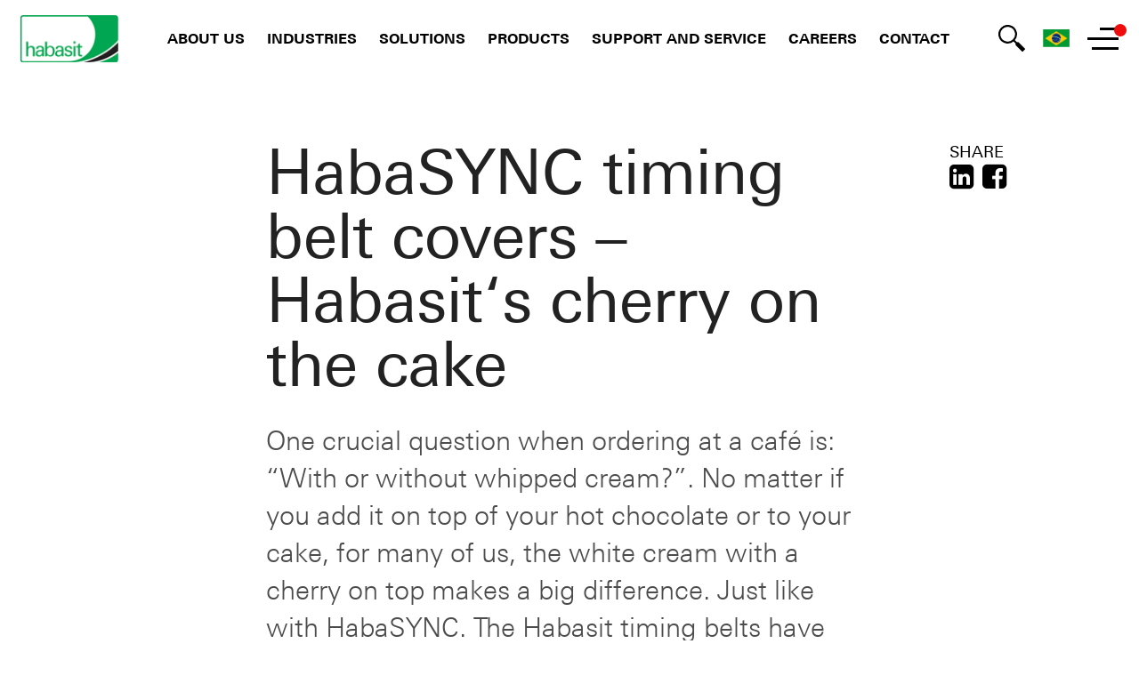

--- FILE ---
content_type: text/html; charset=utf-8
request_url: https://www.habasit.com/pt-BR/News-and-Articles/Highlights-Articles/Highlights-article_2016_02_HabaSync-covers
body_size: 25062
content:



<!DOCTYPE html>
<!--[if lt IE 7]>      <html class="no-js lt-ie9 lt-ie8 lt-ie7"> <![endif]-->
<!--[if IE 7]>         <html class="no-js lt-ie9 lt-ie8"> <![endif]-->
<!--[if IE 8]>         <html class="no-js lt-ie9"> <![endif]-->
<!--[if gt IE 8]><!-->
<html class="no-js" lang="pt-BR">
<!--<![endif]-->
<head>
<link href="/-/media/Feature/Experience-Accelerator/Bootstrap-4/Bootstrap-4/Styles/optimized-min.css?t=" rel="stylesheet"><link href="/-/media/Base-Themes/Core-Libraries/styles/optimized-min.css?t=20260127T155218Z" rel="stylesheet"><link href="/-/media/Base-Themes/Main-Theme/styles/optimized-min.css?t=20260127T154238Z" rel="stylesheet"><link href="/-/media/Themes/Habasit/PublicWebSite/Habasit/styles/pre-optimized-min.css?t=" rel="stylesheet">

    
    



    <title>HabaSYNC timing belt covers –Habasit‘s cherry on the cake</title>


<link rel="canonical" href="//www.habasit.com/pt-BR/News-and-Articles/Highlights-Articles/Highlights-article_2016_02_HabaSync-covers">



    <link href="/-/media/Project/Habasit/PublicWebSite/Icons/Favicon/Favicon_nontransparent.jpg" rel="shortcut icon" />




<meta property="og:title"  content="HabaSYNC timing belt covers –Habasit‘s cherry on the cake"><meta property="og:url"  content="https://www.habasit.com/pt-BR/News-and-Articles/Highlights-Articles/Highlights-article_2016_02_HabaSync-covers">







<meta property="twitter:title"  content="HabaSYNC timing belt covers –Habasit‘s cherry on the cake"><meta property="twitter:card"  content="summary_large_image">

    <meta name="viewport" content="width=device-width, initial-scale=1" />


<!-- Secure privacy Tag -->
<script type="text/javascript" src="https://app.secureprivacy.ai/script/642c6b06f662308886f35cc5.js"></script>
<!-- Secure privacy Tag -->

<!-- Google Tag Manager -->
<script>(function(w,d,s,l,i){w[l]=w[l]||[];w[l].push({'gtm.start':
new Date().getTime(),event:'gtm.js'});var f=d.getElementsByTagName(s)[0],
j=d.createElement(s),dl=l!='dataLayer'?'&l='+l:'';j.async=true;j.src=
'https://www.googletagmanager.com/gtm.js?id='+i+dl;f.parentNode.insertBefore(j,f);
})(window,document,'script','dataLayer','GTM-WM293LZ');</script>
<!-- End Google Tag Manager -->

</head>
<body class="default-device bodyclass">
    



<!-- Google Tag Manager (noscript) -->
<noscript><iframe src="https://www.googletagmanager.com/ns.html?id=GTM-WM293LZ"
height="0" width="0" style="display:none;visibility:hidden"></iframe></noscript>
<!-- End Google Tag Manager (noscript) -->

    
<!-- #wrapper -->
<div id="wrapper">
    <!-- #header -->
    <header>
        <div id="header" class="container">
            <div class="row">

    <nav id="main-navigation" class="container">
            <a class="nav--logo" href="/"><img src="/-/media/Project/Habasit/PublicWebSite/Logotypes/logo_habasit.png" alt="" /></a>
        <div id="primary-navigation">
        <div class="nav--wrapper">
            <button class="nav--link nav--button" data-children="[{&quot;Url&quot;:&quot;/pt-BR/About-us&quot;,&quot;Text&quot;:&quot;About us&quot;,&quot;NotificationEnabled&quot;:false,&quot;Notification&quot;:&quot;&quot;,&quot;NotificationDate&quot;:&quot;&quot;,&quot;NotificationItemId&quot;:null,&quot;Target&quot;:null,&quot;Icon&quot;:null},{&quot;Url&quot;:&quot;/pt-BR/About-us/Our-History&quot;,&quot;Text&quot;:&quot;Our History&quot;,&quot;NotificationEnabled&quot;:false,&quot;Notification&quot;:&quot;&quot;,&quot;NotificationDate&quot;:&quot;&quot;,&quot;NotificationItemId&quot;:null,&quot;Target&quot;:null,&quot;Icon&quot;:null},{&quot;Url&quot;:&quot;/pt-BR/About-us/Quality&quot;,&quot;Text&quot;:&quot;Quality Statement&quot;,&quot;NotificationEnabled&quot;:false,&quot;Notification&quot;:&quot;&quot;,&quot;NotificationDate&quot;:&quot;&quot;,&quot;NotificationItemId&quot;:null,&quot;Target&quot;:null,&quot;Icon&quot;:null},{&quot;Url&quot;:&quot;/pt-BR/About-us/Sustainability&quot;,&quot;Text&quot;:&quot;Sustainability&quot;,&quot;NotificationEnabled&quot;:false,&quot;Notification&quot;:&quot;&quot;,&quot;NotificationDate&quot;:&quot;&quot;,&quot;NotificationItemId&quot;:null,&quot;Target&quot;:null,&quot;Icon&quot;:null},{&quot;Url&quot;:&quot;/pt-BR/About-us/Trade-Organizations&quot;,&quot;Text&quot;:&quot;Trade Organizations&quot;,&quot;NotificationEnabled&quot;:false,&quot;Notification&quot;:&quot;&quot;,&quot;NotificationDate&quot;:&quot;&quot;,&quot;NotificationItemId&quot;:null,&quot;Target&quot;:null,&quot;Icon&quot;:null}]">About us</button>
        </div>
        <div class="nav--wrapper">
            <button class="nav--link nav--button" data-children="[{&quot;Children&quot;:[{&quot;Url&quot;:&quot;/pt-BR/Industries/Food-and-Beverage&quot;,&quot;Text&quot;:&quot;Overview&quot;,&quot;NotificationEnabled&quot;:false,&quot;Notification&quot;:&quot;&quot;,&quot;NotificationDate&quot;:&quot;&quot;,&quot;NotificationItemId&quot;:null,&quot;Target&quot;:null,&quot;Icon&quot;:null},{&quot;Url&quot;:&quot;/pt-BR/Industries/Food-and-Beverage/Bakery-and-Confectionery&quot;,&quot;Text&quot;:&quot;Bakery and Confectionery&quot;,&quot;NotificationEnabled&quot;:false,&quot;Notification&quot;:&quot;&quot;,&quot;NotificationDate&quot;:&quot;&quot;,&quot;NotificationItemId&quot;:null,&quot;Target&quot;:null,&quot;Icon&quot;:null},{&quot;Url&quot;:&quot;/pt-BR/Industries/Food-and-Beverage/Meat-and-Poultry&quot;,&quot;Text&quot;:&quot;Meat and Poultry&quot;,&quot;NotificationEnabled&quot;:false,&quot;Notification&quot;:&quot;&quot;,&quot;NotificationDate&quot;:&quot;&quot;,&quot;NotificationItemId&quot;:null,&quot;Target&quot;:null,&quot;Icon&quot;:null},{&quot;Url&quot;:&quot;/pt-BR/Industries/Food-and-Beverage/Fruit-and-Vegetables&quot;,&quot;Text&quot;:&quot;Fruit and Vegetables&quot;,&quot;NotificationEnabled&quot;:false,&quot;Notification&quot;:&quot;&quot;,&quot;NotificationDate&quot;:&quot;&quot;,&quot;NotificationItemId&quot;:null,&quot;Target&quot;:null,&quot;Icon&quot;:null},{&quot;Url&quot;:&quot;/pt-BR/Industries/Food-and-Beverage/Fish-and-Seafood&quot;,&quot;Text&quot;:&quot;Fish and Seafood&quot;,&quot;NotificationEnabled&quot;:false,&quot;Notification&quot;:&quot;&quot;,&quot;NotificationDate&quot;:&quot;&quot;,&quot;NotificationItemId&quot;:null,&quot;Target&quot;:null,&quot;Icon&quot;:null},{&quot;Url&quot;:&quot;/pt-BR/Industries/Food-and-Beverage/Beverage&quot;,&quot;Text&quot;:&quot;Beverage&quot;,&quot;NotificationEnabled&quot;:false,&quot;Notification&quot;:&quot;&quot;,&quot;NotificationDate&quot;:&quot;&quot;,&quot;NotificationItemId&quot;:null,&quot;Target&quot;:null,&quot;Icon&quot;:null}],&quot;Text&quot;:&quot;Food and beverage&quot;,&quot;NotificationEnabled&quot;:false,&quot;Notification&quot;:null,&quot;NotificationDate&quot;:null,&quot;NotificationItemId&quot;:null,&quot;Target&quot;:null,&quot;Icon&quot;:null},{&quot;Children&quot;:[{&quot;Url&quot;:&quot;/pt-BR/Industries/Construction&quot;,&quot;Text&quot;:&quot;Overview&quot;,&quot;NotificationEnabled&quot;:false,&quot;Notification&quot;:&quot;&quot;,&quot;NotificationDate&quot;:&quot;&quot;,&quot;NotificationItemId&quot;:null,&quot;Target&quot;:null,&quot;Icon&quot;:null},{&quot;Url&quot;:&quot;/pt-BR/Industries/Construction/Wood&quot;,&quot;Text&quot;:&quot;Wood&quot;,&quot;NotificationEnabled&quot;:false,&quot;Notification&quot;:&quot;&quot;,&quot;NotificationDate&quot;:&quot;&quot;,&quot;NotificationItemId&quot;:null,&quot;Target&quot;:null,&quot;Icon&quot;:null},{&quot;Url&quot;:&quot;/pt-BR/Industries/Construction/Insulation&quot;,&quot;Text&quot;:&quot;Insulation&quot;,&quot;NotificationEnabled&quot;:false,&quot;Notification&quot;:&quot;&quot;,&quot;NotificationDate&quot;:&quot;&quot;,&quot;NotificationItemId&quot;:null,&quot;Target&quot;:null,&quot;Icon&quot;:null},{&quot;Url&quot;:&quot;/pt-BR/Industries/Construction/Marble-and-Stone&quot;,&quot;Text&quot;:&quot;Marble and Stone&quot;,&quot;NotificationEnabled&quot;:false,&quot;Notification&quot;:&quot;&quot;,&quot;NotificationDate&quot;:&quot;&quot;,&quot;NotificationItemId&quot;:null,&quot;Target&quot;:null,&quot;Icon&quot;:null},{&quot;Url&quot;:&quot;/pt-BR/Industries/Construction/Metal-Processing&quot;,&quot;Text&quot;:&quot;Metal Processing&quot;,&quot;NotificationEnabled&quot;:false,&quot;Notification&quot;:&quot;&quot;,&quot;NotificationDate&quot;:&quot;&quot;,&quot;NotificationItemId&quot;:null,&quot;Target&quot;:null,&quot;Icon&quot;:null}],&quot;Text&quot;:&quot;Construction&quot;,&quot;NotificationEnabled&quot;:false,&quot;Notification&quot;:null,&quot;NotificationDate&quot;:null,&quot;NotificationItemId&quot;:null,&quot;Target&quot;:null,&quot;Icon&quot;:null},{&quot;Children&quot;:[{&quot;Url&quot;:&quot;/pt-BR/Industries/Material-Handling&quot;,&quot;Text&quot;:&quot;Overview&quot;,&quot;NotificationEnabled&quot;:false,&quot;Notification&quot;:&quot;&quot;,&quot;NotificationDate&quot;:&quot;&quot;,&quot;NotificationItemId&quot;:null,&quot;Target&quot;:null,&quot;Icon&quot;:null},{&quot;Url&quot;:&quot;/pt-BR/Industries/Material-Handling/Airports&quot;,&quot;Text&quot;:&quot;Airports&quot;,&quot;NotificationEnabled&quot;:false,&quot;Notification&quot;:&quot;&quot;,&quot;NotificationDate&quot;:&quot;&quot;,&quot;NotificationItemId&quot;:null,&quot;Target&quot;:null,&quot;Icon&quot;:null},{&quot;Url&quot;:&quot;/pt-BR/Industries/Material-Handling/Distribution-Centers&quot;,&quot;Text&quot;:&quot;Distribution Centers&quot;,&quot;NotificationEnabled&quot;:false,&quot;Notification&quot;:&quot;&quot;,&quot;NotificationDate&quot;:&quot;&quot;,&quot;NotificationItemId&quot;:null,&quot;Target&quot;:null,&quot;Icon&quot;:null},{&quot;Url&quot;:&quot;/pt-BR/Industries/Material-Handling/Postal&quot;,&quot;Text&quot;:&quot;Postal&quot;,&quot;NotificationEnabled&quot;:false,&quot;Notification&quot;:&quot;&quot;,&quot;NotificationDate&quot;:&quot;&quot;,&quot;NotificationItemId&quot;:null,&quot;Target&quot;:null,&quot;Icon&quot;:null}],&quot;Text&quot;:&quot;Material Handling&quot;,&quot;NotificationEnabled&quot;:false,&quot;Notification&quot;:null,&quot;NotificationDate&quot;:null,&quot;NotificationItemId&quot;:null,&quot;Target&quot;:null,&quot;Icon&quot;:null},{&quot;Children&quot;:[{&quot;Url&quot;:&quot;/pt-BR/Industries/Packaging&quot;,&quot;Text&quot;:&quot;Overview&quot;,&quot;NotificationEnabled&quot;:false,&quot;Notification&quot;:&quot;&quot;,&quot;NotificationDate&quot;:&quot;&quot;,&quot;NotificationItemId&quot;:null,&quot;Target&quot;:null,&quot;Icon&quot;:null},{&quot;Url&quot;:&quot;/pt-BR/Industries/Packaging/Primary-Packaging&quot;,&quot;Text&quot;:&quot;Primary Packaging&quot;,&quot;NotificationEnabled&quot;:false,&quot;Notification&quot;:&quot;&quot;,&quot;NotificationDate&quot;:&quot;&quot;,&quot;NotificationItemId&quot;:null,&quot;Target&quot;:null,&quot;Icon&quot;:null},{&quot;Url&quot;:&quot;/pt-BR/Industries/Packaging/Secondary-Packaging&quot;,&quot;Text&quot;:&quot;Secondary Packaging&quot;,&quot;NotificationEnabled&quot;:false,&quot;Notification&quot;:&quot;&quot;,&quot;NotificationDate&quot;:&quot;&quot;,&quot;NotificationItemId&quot;:null,&quot;Target&quot;:null,&quot;Icon&quot;:null}],&quot;Text&quot;:&quot;Packaging&quot;,&quot;NotificationEnabled&quot;:false,&quot;Notification&quot;:null,&quot;NotificationDate&quot;:null,&quot;NotificationItemId&quot;:null,&quot;Target&quot;:null,&quot;Icon&quot;:null},{&quot;Children&quot;:[{&quot;Url&quot;:&quot;/pt-BR/Industries/Paper&quot;,&quot;Text&quot;:&quot;Overview&quot;,&quot;NotificationEnabled&quot;:false,&quot;Notification&quot;:&quot;&quot;,&quot;NotificationDate&quot;:&quot;&quot;,&quot;NotificationItemId&quot;:null,&quot;Target&quot;:null,&quot;Icon&quot;:null},{&quot;Url&quot;:&quot;/pt-BR/Industries/Paper/Paper-Printing-and-Finishing&quot;,&quot;Text&quot;:&quot;Paper printing and finishing&quot;,&quot;NotificationEnabled&quot;:false,&quot;Notification&quot;:&quot;&quot;,&quot;NotificationDate&quot;:&quot;&quot;,&quot;NotificationItemId&quot;:null,&quot;Target&quot;:null,&quot;Icon&quot;:null},{&quot;Url&quot;:&quot;/pt-BR/Industries/Paper/Board-Corrugating-and-Box-Making&quot;,&quot;Text&quot;:&quot;Board Corrugating and Box Making&quot;,&quot;NotificationEnabled&quot;:false,&quot;Notification&quot;:&quot;&quot;,&quot;NotificationDate&quot;:&quot;&quot;,&quot;NotificationItemId&quot;:null,&quot;Target&quot;:null,&quot;Icon&quot;:null},{&quot;Url&quot;:&quot;/pt-BR/Industries/Paper/Hygienic-Paper-Products&quot;,&quot;Text&quot;:&quot;Hygienic Paper Products&quot;,&quot;NotificationEnabled&quot;:false,&quot;Notification&quot;:&quot;&quot;,&quot;NotificationDate&quot;:&quot;&quot;,&quot;NotificationItemId&quot;:null,&quot;Target&quot;:null,&quot;Icon&quot;:null}],&quot;Text&quot;:&quot;Paper&quot;,&quot;NotificationEnabled&quot;:false,&quot;Notification&quot;:null,&quot;NotificationDate&quot;:null,&quot;NotificationItemId&quot;:null,&quot;Target&quot;:null,&quot;Icon&quot;:null},{&quot;Children&quot;:[{&quot;Url&quot;:&quot;/pt-BR/Industries/Textile&quot;,&quot;Text&quot;:&quot;Overview&quot;,&quot;NotificationEnabled&quot;:false,&quot;Notification&quot;:&quot;&quot;,&quot;NotificationDate&quot;:&quot;&quot;,&quot;NotificationItemId&quot;:null,&quot;Target&quot;:null,&quot;Icon&quot;:null},{&quot;Url&quot;:&quot;/pt-BR/Industries/Textile/Textile-Printing&quot;,&quot;Text&quot;:&quot;Textile Printing&quot;,&quot;NotificationEnabled&quot;:false,&quot;Notification&quot;:&quot;&quot;,&quot;NotificationDate&quot;:&quot;&quot;,&quot;NotificationItemId&quot;:null,&quot;Target&quot;:null,&quot;Icon&quot;:null},{&quot;Url&quot;:&quot;/pt-BR/Industries/Textile/Yarn-Processing&quot;,&quot;Text&quot;:&quot;Yarn Processing&quot;,&quot;NotificationEnabled&quot;:false,&quot;Notification&quot;:&quot;&quot;,&quot;NotificationDate&quot;:&quot;&quot;,&quot;NotificationItemId&quot;:null,&quot;Target&quot;:null,&quot;Icon&quot;:null},{&quot;Url&quot;:&quot;/pt-BR/Industries/Textile/Nonwovens&quot;,&quot;Text&quot;:&quot;Nonwovens&quot;,&quot;NotificationEnabled&quot;:false,&quot;Notification&quot;:&quot;&quot;,&quot;NotificationDate&quot;:&quot;&quot;,&quot;NotificationItemId&quot;:null,&quot;Target&quot;:null,&quot;Icon&quot;:null}],&quot;Text&quot;:&quot;Textile&quot;,&quot;NotificationEnabled&quot;:false,&quot;Notification&quot;:null,&quot;NotificationDate&quot;:null,&quot;NotificationItemId&quot;:null,&quot;Target&quot;:null,&quot;Icon&quot;:null},{&quot;Children&quot;:[{&quot;Url&quot;:&quot;/pt-BR/Industries/Automotive&quot;,&quot;Text&quot;:&quot;Overview&quot;,&quot;NotificationEnabled&quot;:false,&quot;Notification&quot;:&quot;&quot;,&quot;NotificationDate&quot;:&quot;&quot;,&quot;NotificationItemId&quot;:null,&quot;Target&quot;:null,&quot;Icon&quot;:null},{&quot;Url&quot;:&quot;/pt-BR/Industries/Automotive/Tire&quot;,&quot;Text&quot;:&quot;Tire&quot;,&quot;NotificationEnabled&quot;:false,&quot;Notification&quot;:&quot;&quot;,&quot;NotificationDate&quot;:&quot;&quot;,&quot;NotificationItemId&quot;:null,&quot;Target&quot;:null,&quot;Icon&quot;:null},{&quot;Url&quot;:&quot;/pt-BR/Industries/Automotive/Car-assembly&quot;,&quot;Text&quot;:&quot;Car Assembly&quot;,&quot;NotificationEnabled&quot;:false,&quot;Notification&quot;:&quot;&quot;,&quot;NotificationDate&quot;:&quot;&quot;,&quot;NotificationItemId&quot;:null,&quot;Target&quot;:null,&quot;Icon&quot;:null},{&quot;Url&quot;:&quot;/pt-BR/Industries/Automotive/Vehicle-battery&quot;,&quot;Text&quot;:&quot;Vehicle Battery&quot;,&quot;NotificationEnabled&quot;:false,&quot;Notification&quot;:&quot;&quot;,&quot;NotificationDate&quot;:&quot;&quot;,&quot;NotificationItemId&quot;:null,&quot;Target&quot;:null,&quot;Icon&quot;:null}],&quot;Text&quot;:&quot;Automotive&quot;,&quot;NotificationEnabled&quot;:false,&quot;Notification&quot;:null,&quot;NotificationDate&quot;:null,&quot;NotificationItemId&quot;:null,&quot;Target&quot;:null,&quot;Icon&quot;:null},{&quot;Children&quot;:[{&quot;Url&quot;:&quot;/pt-BR/Industries/More-Industries&quot;,&quot;Text&quot;:&quot;Overview&quot;,&quot;NotificationEnabled&quot;:false,&quot;Notification&quot;:&quot;&quot;,&quot;NotificationDate&quot;:&quot;&quot;,&quot;NotificationItemId&quot;:null,&quot;Target&quot;:null,&quot;Icon&quot;:null},{&quot;Url&quot;:&quot;/pt-BR/Industries/More-Industries/Tobacco&quot;,&quot;Text&quot;:&quot;Tobacco&quot;,&quot;NotificationEnabled&quot;:false,&quot;Notification&quot;:&quot;&quot;,&quot;NotificationDate&quot;:&quot;&quot;,&quot;NotificationItemId&quot;:null,&quot;Target&quot;:null,&quot;Icon&quot;:null},{&quot;Url&quot;:&quot;/pt-BR/Industries/More-Industries/Tannery&quot;,&quot;Text&quot;:&quot;Tannery&quot;,&quot;NotificationEnabled&quot;:false,&quot;Notification&quot;:&quot;&quot;,&quot;NotificationDate&quot;:&quot;&quot;,&quot;NotificationItemId&quot;:null,&quot;Target&quot;:null,&quot;Icon&quot;:null},{&quot;Url&quot;:&quot;/pt-BR/Industries/More-Industries/Sport-and-Leisure&quot;,&quot;Text&quot;:&quot;Sport and Leisure&quot;,&quot;NotificationEnabled&quot;:false,&quot;Notification&quot;:&quot;&quot;,&quot;NotificationDate&quot;:&quot;&quot;,&quot;NotificationItemId&quot;:null,&quot;Target&quot;:null,&quot;Icon&quot;:null},{&quot;Url&quot;:&quot;/pt-BR/Industries/More-Industries/Industrial-Automation&quot;,&quot;Text&quot;:&quot;Industrial Automation&quot;,&quot;NotificationEnabled&quot;:false,&quot;Notification&quot;:&quot;&quot;,&quot;NotificationDate&quot;:&quot;&quot;,&quot;NotificationItemId&quot;:null,&quot;Target&quot;:null,&quot;Icon&quot;:null},{&quot;Url&quot;:&quot;/pt-BR/Industries/More-Industries/Waste-Treatment-and-Recycling&quot;,&quot;Text&quot;:&quot;Waste treatment and recycling&quot;,&quot;NotificationEnabled&quot;:false,&quot;Notification&quot;:&quot;&quot;,&quot;NotificationDate&quot;:&quot;&quot;,&quot;NotificationItemId&quot;:null,&quot;Target&quot;:null,&quot;Icon&quot;:null}],&quot;Text&quot;:&quot;More industries&quot;,&quot;NotificationEnabled&quot;:false,&quot;Notification&quot;:null,&quot;NotificationDate&quot;:null,&quot;NotificationItemId&quot;:null,&quot;Target&quot;:null,&quot;Icon&quot;:null}]">Industries</button>
        </div>
        <div class="nav--wrapper">
            <button class="nav--link nav--button" data-children="[{&quot;Url&quot;:&quot;/pt-BR/Solutions/Energy-Efficiency&quot;,&quot;Text&quot;:&quot;Energy Efficiency&quot;,&quot;NotificationEnabled&quot;:false,&quot;Notification&quot;:&quot;&quot;,&quot;NotificationDate&quot;:&quot;&quot;,&quot;NotificationItemId&quot;:null,&quot;Target&quot;:null,&quot;Icon&quot;:null},{&quot;Url&quot;:&quot;/pt-BR/Solutions/Smart-Printing-Belt&quot;,&quot;Text&quot;:&quot;Smart Printing Belt&quot;,&quot;NotificationEnabled&quot;:false,&quot;Notification&quot;:&quot;&quot;,&quot;NotificationDate&quot;:&quot;&quot;,&quot;NotificationItemId&quot;:null,&quot;Target&quot;:null,&quot;Icon&quot;:null}]">Solutions</button>
        </div>
        <div class="nav--wrapper">
            <button class="nav--link nav--button" data-children="[{&quot;Children&quot;:[{&quot;Url&quot;:&quot;/pt-BR/Products/Fabric-Belts&quot;,&quot;Text&quot;:&quot;Overview&quot;,&quot;NotificationEnabled&quot;:false,&quot;Notification&quot;:&quot;&quot;,&quot;NotificationDate&quot;:&quot;&quot;,&quot;NotificationItemId&quot;:null,&quot;Target&quot;:null,&quot;Icon&quot;:null},{&quot;Children&quot;:[{&quot;Url&quot;:&quot;/pt-BR/Products/Fabric-Belts/Light-Conveyor-Belts&quot;,&quot;Text&quot;:&quot;Overview&quot;,&quot;NotificationEnabled&quot;:false,&quot;Notification&quot;:&quot;&quot;,&quot;NotificationDate&quot;:&quot;&quot;,&quot;NotificationItemId&quot;:null,&quot;Target&quot;:null,&quot;Icon&quot;:null},{&quot;Url&quot;:&quot;/pt-BR/Products/Fabric-Belts/Energy-Saving-Belts&quot;,&quot;Text&quot;:&quot;Energy-saving belts&quot;,&quot;NotificationEnabled&quot;:false,&quot;Notification&quot;:&quot;&quot;,&quot;NotificationDate&quot;:&quot;&quot;,&quot;NotificationItemId&quot;:null,&quot;Target&quot;:null,&quot;Icon&quot;:null},{&quot;Url&quot;:&quot;/pt-BR/Products/Fabric-Belts/Self-Tracking-Elastic-Belts&quot;,&quot;Text&quot;:&quot;Self-tracking elastic belts&quot;,&quot;NotificationEnabled&quot;:false,&quot;Notification&quot;:&quot;&quot;,&quot;NotificationDate&quot;:&quot;&quot;,&quot;NotificationItemId&quot;:null,&quot;Target&quot;:null,&quot;Icon&quot;:null}],&quot;Text&quot;:&quot;Light Conveyor Belts&quot;,&quot;NotificationEnabled&quot;:false,&quot;Notification&quot;:null,&quot;NotificationDate&quot;:null,&quot;NotificationItemId&quot;:null,&quot;Target&quot;:null,&quot;Icon&quot;:null},{&quot;Url&quot;:&quot;/pt-BR/Products/Fabric-Belts/Heavy-Conveyor-Belts&quot;,&quot;Text&quot;:&quot;Heavy Conveyor Belts&quot;,&quot;NotificationEnabled&quot;:false,&quot;Notification&quot;:&quot;&quot;,&quot;NotificationDate&quot;:&quot;&quot;,&quot;NotificationItemId&quot;:null,&quot;Target&quot;:null,&quot;Icon&quot;:null},{&quot;Children&quot;:[{&quot;Url&quot;:&quot;/pt-BR/Products/Fabric-Belts/Food-Belts&quot;,&quot;Text&quot;:&quot;Food Belts Overview&quot;,&quot;NotificationEnabled&quot;:false,&quot;Notification&quot;:&quot;&quot;,&quot;NotificationDate&quot;:&quot;&quot;,&quot;NotificationItemId&quot;:null,&quot;Target&quot;:null,&quot;Icon&quot;:null},{&quot;Url&quot;:&quot;/pt-BR/Products/Fabric-Belts/Food-Belts/Cleanline&quot;,&quot;Text&quot;:&quot;Habasit Cleanline&quot;,&quot;NotificationEnabled&quot;:false,&quot;Notification&quot;:&quot;&quot;,&quot;NotificationDate&quot;:&quot;&quot;,&quot;NotificationItemId&quot;:null,&quot;Target&quot;:null,&quot;Icon&quot;:null},{&quot;Url&quot;:&quot;/pt-BR/Products/Fabric-Belts/Food-Belts/Habasit-Premium-TPU-Food-Belts&quot;,&quot;Text&quot;:&quot;Habasit Premium TPU&quot;,&quot;NotificationEnabled&quot;:false,&quot;Notification&quot;:&quot;&quot;,&quot;NotificationDate&quot;:&quot;&quot;,&quot;NotificationItemId&quot;:null,&quot;Target&quot;:null,&quot;Icon&quot;:null},{&quot;Url&quot;:&quot;/pt-BR/Products/Fabric-Belts/Food-Belts/Rotary-Molder-Belts&quot;,&quot;Text&quot;:&quot;Rotary molder belts&quot;,&quot;NotificationEnabled&quot;:false,&quot;Notification&quot;:&quot;&quot;,&quot;NotificationDate&quot;:&quot;&quot;,&quot;NotificationItemId&quot;:null,&quot;Target&quot;:null,&quot;Icon&quot;:null}],&quot;Text&quot;:&quot;Food Belts&quot;,&quot;NotificationEnabled&quot;:false,&quot;Notification&quot;:null,&quot;NotificationDate&quot;:null,&quot;NotificationItemId&quot;:null,&quot;Target&quot;:null,&quot;Icon&quot;:null},{&quot;Children&quot;:[{&quot;Url&quot;:&quot;/pt-BR/Products/Fabric-Belts/Processing-Belts&quot;,&quot;Text&quot;:&quot;Overview&quot;,&quot;NotificationEnabled&quot;:false,&quot;Notification&quot;:&quot;&quot;,&quot;NotificationDate&quot;:&quot;&quot;,&quot;NotificationItemId&quot;:null,&quot;Target&quot;:null,&quot;Icon&quot;:null},{&quot;Url&quot;:&quot;/pt-BR/Products/Fabric-Belts/Processing-Belts/Printing-Blankets&quot;,&quot;Text&quot;:&quot;Printing Blankets&quot;,&quot;NotificationEnabled&quot;:false,&quot;Notification&quot;:&quot;&quot;,&quot;NotificationDate&quot;:&quot;&quot;,&quot;NotificationItemId&quot;:null,&quot;Target&quot;:null,&quot;Icon&quot;:null}],&quot;Text&quot;:&quot;Correias Processadoras&quot;,&quot;NotificationEnabled&quot;:false,&quot;Notification&quot;:null,&quot;NotificationDate&quot;:null,&quot;NotificationItemId&quot;:null,&quot;Target&quot;:null,&quot;Icon&quot;:null},{&quot;Url&quot;:&quot;/pt-BR/Products/Fabric-Belts/Folder-Gluer-Belts&quot;,&quot;Text&quot;:&quot;Folder-gluer belts&quot;,&quot;NotificationEnabled&quot;:false,&quot;Notification&quot;:&quot;&quot;,&quot;NotificationDate&quot;:&quot;&quot;,&quot;NotificationItemId&quot;:null,&quot;Target&quot;:null,&quot;Icon&quot;:null},{&quot;Url&quot;:&quot;/pt-BR/Products/Fabric-Belts/Elastomer-Covered-CB&quot;,&quot;Text&quot;:&quot;Elastomer Covered Conveyor Belts&quot;,&quot;NotificationEnabled&quot;:false,&quot;Notification&quot;:&quot;&quot;,&quot;NotificationDate&quot;:&quot;&quot;,&quot;NotificationItemId&quot;:null,&quot;Target&quot;:null,&quot;Icon&quot;:null},{&quot;Url&quot;:&quot;/pt-BR/Products/Fabric-Belts/Machine-Tapes&quot;,&quot;Text&quot;:&quot;Machine Tapes&quot;,&quot;NotificationEnabled&quot;:false,&quot;Notification&quot;:&quot;&quot;,&quot;NotificationDate&quot;:&quot;&quot;,&quot;NotificationItemId&quot;:null,&quot;Target&quot;:null,&quot;Icon&quot;:null},{&quot;Url&quot;:&quot;/pt-BR/Products/Fabric-Belts/Power-Transmission-Belts&quot;,&quot;Text&quot;:&quot;Power transmission belts&quot;,&quot;NotificationEnabled&quot;:false,&quot;Notification&quot;:&quot;&quot;,&quot;NotificationDate&quot;:&quot;&quot;,&quot;NotificationItemId&quot;:null,&quot;Target&quot;:null,&quot;Icon&quot;:null},{&quot;Url&quot;:&quot;/pt-BR/Products/Fabric-Belts/Spindle-Tapes&quot;,&quot;Text&quot;:&quot;Spindle tapes&quot;,&quot;NotificationEnabled&quot;:false,&quot;Notification&quot;:&quot;&quot;,&quot;NotificationDate&quot;:&quot;&quot;,&quot;NotificationItemId&quot;:null,&quot;Target&quot;:null,&quot;Icon&quot;:null},{&quot;Url&quot;:&quot;/pt-BR/Products/Fabric-Belts/Tobacco-Belts&quot;,&quot;Text&quot;:&quot;Tobacco belts&quot;,&quot;NotificationEnabled&quot;:false,&quot;Notification&quot;:&quot;&quot;,&quot;NotificationDate&quot;:&quot;&quot;,&quot;NotificationItemId&quot;:null,&quot;Target&quot;:null,&quot;Icon&quot;:null},{&quot;Url&quot;:&quot;/pt-BR/Products/Fabric-Belts/Treadmill-Belts&quot;,&quot;Text&quot;:&quot;Treadmill belts&quot;,&quot;NotificationEnabled&quot;:false,&quot;Notification&quot;:&quot;&quot;,&quot;NotificationDate&quot;:&quot;&quot;,&quot;NotificationItemId&quot;:null,&quot;Target&quot;:null,&quot;Icon&quot;:null}],&quot;Text&quot;:&quot;Fabric Belts&quot;,&quot;NotificationEnabled&quot;:false,&quot;Notification&quot;:null,&quot;NotificationDate&quot;:null,&quot;NotificationItemId&quot;:null,&quot;Target&quot;:null,&quot;Icon&quot;:null},{&quot;Children&quot;:[{&quot;Url&quot;:&quot;/pt-BR/Products/HabaSYNC-Timing-Belts&quot;,&quot;Text&quot;:&quot;Overview&quot;,&quot;NotificationEnabled&quot;:false,&quot;Notification&quot;:&quot;&quot;,&quot;NotificationDate&quot;:&quot;&quot;,&quot;NotificationItemId&quot;:null,&quot;Target&quot;:null,&quot;Icon&quot;:null},{&quot;Url&quot;:&quot;/pt-BR/Products/HabaSYNC-Timing-Belts/Open-end-Timing-Belts&quot;,&quot;Text&quot;:&quot;Open End Timing Belts&quot;,&quot;NotificationEnabled&quot;:false,&quot;Notification&quot;:&quot;&quot;,&quot;NotificationDate&quot;:&quot;&quot;,&quot;NotificationItemId&quot;:null,&quot;Target&quot;:null,&quot;Icon&quot;:null},{&quot;Url&quot;:&quot;/pt-BR/Products/HabaSYNC-Timing-Belts/Wide-Timing-Belts&quot;,&quot;Text&quot;:&quot;Wide Timing Belts&quot;,&quot;NotificationEnabled&quot;:false,&quot;Notification&quot;:&quot;&quot;,&quot;NotificationDate&quot;:&quot;&quot;,&quot;NotificationItemId&quot;:null,&quot;Target&quot;:null,&quot;Icon&quot;:null},{&quot;Url&quot;:&quot;/pt-BR/Products/HabaSYNC-Timing-Belts/Flex-Timing-Belts&quot;,&quot;Text&quot;:&quot;Flex Timing Belts&quot;,&quot;NotificationEnabled&quot;:false,&quot;Notification&quot;:&quot;&quot;,&quot;NotificationDate&quot;:&quot;&quot;,&quot;NotificationItemId&quot;:null,&quot;Target&quot;:null,&quot;Icon&quot;:null},{&quot;Url&quot;:&quot;/pt-BR/Products/HabaSYNC-Timing-Belts/Flat-Timing-Belts&quot;,&quot;Text&quot;:&quot;Flat Timing Belts&quot;,&quot;NotificationEnabled&quot;:false,&quot;Notification&quot;:&quot;&quot;,&quot;NotificationDate&quot;:&quot;&quot;,&quot;NotificationItemId&quot;:null,&quot;Target&quot;:null,&quot;Icon&quot;:null}],&quot;Text&quot;:&quot;HabaSYNC Timing Belts&quot;,&quot;NotificationEnabled&quot;:false,&quot;Notification&quot;:null,&quot;NotificationDate&quot;:null,&quot;NotificationItemId&quot;:null,&quot;Target&quot;:null,&quot;Icon&quot;:null},{&quot;Children&quot;:[{&quot;Url&quot;:&quot;/pt-BR/Products/Monolithic-Belts&quot;,&quot;Text&quot;:&quot;Overview&quot;,&quot;NotificationEnabled&quot;:false,&quot;Notification&quot;:&quot;&quot;,&quot;NotificationDate&quot;:&quot;&quot;,&quot;NotificationItemId&quot;:null,&quot;Target&quot;:null,&quot;Icon&quot;:null},{&quot;Url&quot;:&quot;/pt-BR/Products/Monolithic-Belts/Cleandrive&quot;,&quot;Text&quot;:&quot;Habasit Cleandrive&quot;,&quot;NotificationEnabled&quot;:false,&quot;Notification&quot;:&quot;&quot;,&quot;NotificationDate&quot;:&quot;&quot;,&quot;NotificationItemId&quot;:null,&quot;Target&quot;:null,&quot;Icon&quot;:null},{&quot;Url&quot;:&quot;/pt-BR/Products/Monolithic-Belts/Extruded-Belts&quot;,&quot;Text&quot;:&quot;Extruded belts&quot;,&quot;NotificationEnabled&quot;:false,&quot;Notification&quot;:&quot;&quot;,&quot;NotificationDate&quot;:&quot;&quot;,&quot;NotificationItemId&quot;:null,&quot;Target&quot;:null,&quot;Icon&quot;:null},{&quot;Url&quot;:&quot;/pt-BR/Products/Monolithic-Belts/Monolithic-Elastic-Belts&quot;,&quot;Text&quot;:&quot;Monolithic elastic belts&quot;,&quot;NotificationEnabled&quot;:false,&quot;Notification&quot;:&quot;&quot;,&quot;NotificationDate&quot;:&quot;&quot;,&quot;NotificationItemId&quot;:null,&quot;Target&quot;:null,&quot;Icon&quot;:null}],&quot;Text&quot;:&quot;Monolithic Belts&quot;,&quot;NotificationEnabled&quot;:false,&quot;Notification&quot;:null,&quot;NotificationDate&quot;:null,&quot;NotificationItemId&quot;:null,&quot;Target&quot;:null,&quot;Icon&quot;:null},{&quot;Url&quot;:&quot;/pt-BR/Products/Seamless-Belts&quot;,&quot;Text&quot;:&quot;Seamless and Grabber Belts&quot;,&quot;NotificationEnabled&quot;:false,&quot;Notification&quot;:&quot;&quot;,&quot;NotificationDate&quot;:&quot;&quot;,&quot;NotificationItemId&quot;:null,&quot;Target&quot;:null,&quot;Icon&quot;:null},{&quot;Children&quot;:[{&quot;Url&quot;:&quot;/pt-BR/Products/HabasitLINK-Modular-Belts&quot;,&quot;Text&quot;:&quot;Overview&quot;,&quot;NotificationEnabled&quot;:false,&quot;Notification&quot;:&quot;&quot;,&quot;NotificationDate&quot;:&quot;&quot;,&quot;NotificationItemId&quot;:null,&quot;Target&quot;:null,&quot;Icon&quot;:null},{&quot;Url&quot;:&quot;/pt-BR/Products/HabasitLINK-Modular-Belts/HabasitLINK-Micropitch&quot;,&quot;Text&quot;:&quot;HabasitLINK Micropitch&quot;,&quot;NotificationEnabled&quot;:false,&quot;Notification&quot;:&quot;&quot;,&quot;NotificationDate&quot;:&quot;&quot;,&quot;NotificationItemId&quot;:null,&quot;Target&quot;:null,&quot;Icon&quot;:null},{&quot;Url&quot;:&quot;/pt-BR/Products/HabasitLINK-Modular-Belts/Spiral-Belts&quot;,&quot;Text&quot;:&quot;HabasitLINK spiral conveyor solutions&quot;,&quot;NotificationEnabled&quot;:false,&quot;Notification&quot;:&quot;&quot;,&quot;NotificationDate&quot;:&quot;&quot;,&quot;NotificationItemId&quot;:null,&quot;Target&quot;:null,&quot;Icon&quot;:null},{&quot;Url&quot;:&quot;/pt-BR/Products/HabasitLINK-Modular-Belts/Habasit-HyCLEAN&quot;,&quot;Text&quot;:&quot;Habasit HYCLEAN&quot;,&quot;NotificationEnabled&quot;:false,&quot;Notification&quot;:&quot;&quot;,&quot;NotificationDate&quot;:&quot;&quot;,&quot;NotificationItemId&quot;:null,&quot;Target&quot;:null,&quot;Icon&quot;:null},{&quot;Url&quot;:&quot;/pt-BR/Products/HabasitLINK-Modular-Belts/Super-HyCLEAN&quot;,&quot;Text&quot;:&quot;Super HyCLEAN&quot;,&quot;NotificationEnabled&quot;:false,&quot;Notification&quot;:&quot;&quot;,&quot;NotificationDate&quot;:&quot;&quot;,&quot;NotificationItemId&quot;:null,&quot;Target&quot;:null,&quot;Icon&quot;:null},{&quot;Url&quot;:&quot;/pt-BR/Products/HabasitLINK-Modular-Belts/Sphere-Top-Belt&quot;,&quot;Text&quot;:&quot;HabasitLINK Sphere Top Belt&quot;,&quot;NotificationEnabled&quot;:false,&quot;Notification&quot;:&quot;&quot;,&quot;NotificationDate&quot;:&quot;&quot;,&quot;NotificationItemId&quot;:null,&quot;Target&quot;:null,&quot;Icon&quot;:null},{&quot;Children&quot;:[{&quot;Url&quot;:&quot;/pt-BR/Products/HabasitLINK-Modular-Belts/Modular-Belts-for-dry-food&quot;,&quot;Text&quot;:&quot;Plastic modular belts for bakery and confectionery&quot;,&quot;NotificationEnabled&quot;:false,&quot;Notification&quot;:&quot;&quot;,&quot;NotificationDate&quot;:&quot;&quot;,&quot;NotificationItemId&quot;:null,&quot;Target&quot;:null,&quot;Icon&quot;:null},{&quot;Url&quot;:&quot;/pt-BR/Products/HabasitLINK-Modular-Belts/Modular-Belts-for-wet-food&quot;,&quot;Text&quot;:&quot;Plastic modular belts for meat poultry and fish&quot;,&quot;NotificationEnabled&quot;:false,&quot;Notification&quot;:&quot;&quot;,&quot;NotificationDate&quot;:&quot;&quot;,&quot;NotificationItemId&quot;:null,&quot;Target&quot;:null,&quot;Icon&quot;:null},{&quot;Url&quot;:&quot;/pt-BR/Products/HabasitLINK-Modular-Belts/Modular-Belts-for-tire&quot;,&quot;Text&quot;:&quot;Plastic modular belts for tire&quot;,&quot;NotificationEnabled&quot;:false,&quot;Notification&quot;:&quot;&quot;,&quot;NotificationDate&quot;:&quot;&quot;,&quot;NotificationItemId&quot;:null,&quot;Target&quot;:null,&quot;Icon&quot;:null},{&quot;Url&quot;:&quot;/pt-BR/Products/HabasitLINK-Modular-Belts/Modular-Belts-for-automotive&quot;,&quot;Text&quot;:&quot;Plastic modular belts for car assembly&quot;,&quot;NotificationEnabled&quot;:false,&quot;Notification&quot;:&quot;&quot;,&quot;NotificationDate&quot;:&quot;&quot;,&quot;NotificationItemId&quot;:null,&quot;Target&quot;:null,&quot;Icon&quot;:null},{&quot;Url&quot;:&quot;/pt-BR/Products/HabasitLINK-Modular-Belts/Modular-Belts-for-distribution-centers&quot;,&quot;Text&quot;:&quot;Plastic Modular belts for distribution centers&quot;,&quot;NotificationEnabled&quot;:false,&quot;Notification&quot;:&quot;&quot;,&quot;NotificationDate&quot;:&quot;&quot;,&quot;NotificationItemId&quot;:null,&quot;Target&quot;:null,&quot;Icon&quot;:null}],&quot;Text&quot;:&quot;Plastic modular industry solutions&quot;,&quot;NotificationEnabled&quot;:false,&quot;Notification&quot;:null,&quot;NotificationDate&quot;:null,&quot;NotificationItemId&quot;:null,&quot;Target&quot;:null,&quot;Icon&quot;:null}],&quot;Text&quot;:&quot;HabasitLINK Plastic modular Belts&quot;,&quot;NotificationEnabled&quot;:false,&quot;Notification&quot;:null,&quot;NotificationDate&quot;:null,&quot;NotificationItemId&quot;:null,&quot;Target&quot;:null,&quot;Icon&quot;:null},{&quot;Url&quot;:&quot;/pt-BR/Products/Conveyor-Chains&quot;,&quot;Text&quot;:&quot;Conveyor Chains&quot;,&quot;NotificationEnabled&quot;:false,&quot;Notification&quot;:&quot;&quot;,&quot;NotificationDate&quot;:&quot;&quot;,&quot;NotificationItemId&quot;:null,&quot;Target&quot;:null,&quot;Icon&quot;:null},{&quot;Children&quot;:[{&quot;Url&quot;:&quot;/pt-BR/Products/HabiPLAST-Conveyor-Components&quot;,&quot;Text&quot;:&quot;Overview&quot;,&quot;NotificationEnabled&quot;:false,&quot;Notification&quot;:&quot;&quot;,&quot;NotificationDate&quot;:&quot;&quot;,&quot;NotificationItemId&quot;:null,&quot;Target&quot;:null,&quot;Icon&quot;:null},{&quot;Url&quot;:&quot;/pt-BR/Products/HabiPLAST-Conveyor-Components/Guides-for-PMB-chains-and-goods&quot;,&quot;Text&quot;:&quot;Guides for PMB Chains and Goods&quot;,&quot;NotificationEnabled&quot;:false,&quot;Notification&quot;:&quot;&quot;,&quot;NotificationDate&quot;:&quot;&quot;,&quot;NotificationItemId&quot;:null,&quot;Target&quot;:null,&quot;Icon&quot;:null},{&quot;Url&quot;:&quot;/pt-BR/Products/HabiPLAST-Conveyor-Components/Guides-for-Roller-Chains&quot;,&quot;Text&quot;:&quot;Guides for Roller Chains&quot;,&quot;NotificationEnabled&quot;:false,&quot;Notification&quot;:&quot;&quot;,&quot;NotificationDate&quot;:&quot;&quot;,&quot;NotificationItemId&quot;:null,&quot;Target&quot;:null,&quot;Icon&quot;:null},{&quot;Url&quot;:&quot;/pt-BR/Products/HabiPLAST-Conveyor-Components/Guides-for-Round-and-V-Belts&quot;,&quot;Text&quot;:&quot;Guides for Round and V-Belts&quot;,&quot;NotificationEnabled&quot;:false,&quot;Notification&quot;:&quot;&quot;,&quot;NotificationDate&quot;:&quot;&quot;,&quot;NotificationItemId&quot;:null,&quot;Target&quot;:null,&quot;Icon&quot;:null},{&quot;Url&quot;:&quot;/pt-BR/Products/HabiPLAST-Conveyor-Components/Guides-for-Timing-Belts&quot;,&quot;Text&quot;:&quot;Guides for Timing Belts&quot;,&quot;NotificationEnabled&quot;:false,&quot;Notification&quot;:&quot;&quot;,&quot;NotificationDate&quot;:&quot;&quot;,&quot;NotificationItemId&quot;:null,&quot;Target&quot;:null,&quot;Icon&quot;:null},{&quot;Url&quot;:&quot;/pt-BR/Products/HabiPLAST-Conveyor-Components/Chain-Tracks&quot;,&quot;Text&quot;:&quot;Chain Tracks&quot;,&quot;NotificationEnabled&quot;:false,&quot;Notification&quot;:&quot;&quot;,&quot;NotificationDate&quot;:&quot;&quot;,&quot;NotificationItemId&quot;:null,&quot;Target&quot;:null,&quot;Icon&quot;:null},{&quot;Url&quot;:&quot;/pt-BR/Products/HabiPLAST-Conveyor-Components/Accessories&quot;,&quot;Text&quot;:&quot;Accessories&quot;,&quot;NotificationEnabled&quot;:false,&quot;Notification&quot;:&quot;&quot;,&quot;NotificationDate&quot;:&quot;&quot;,&quot;NotificationItemId&quot;:null,&quot;Target&quot;:null,&quot;Icon&quot;:null}],&quot;Text&quot;:&quot;HabiPLAST conveyor components&quot;,&quot;NotificationEnabled&quot;:false,&quot;Notification&quot;:null,&quot;NotificationDate&quot;:null,&quot;NotificationItemId&quot;:null,&quot;Target&quot;:null,&quot;Icon&quot;:null},{&quot;Children&quot;:[{&quot;Url&quot;:&quot;/pt-BR/Products/Accessories&quot;,&quot;Text&quot;:&quot;Accessories&quot;,&quot;NotificationEnabled&quot;:false,&quot;Notification&quot;:&quot;&quot;,&quot;NotificationDate&quot;:&quot;&quot;,&quot;NotificationItemId&quot;:null,&quot;Target&quot;:null,&quot;Icon&quot;:null},{&quot;Url&quot;:&quot;/pt-BR/Products/Accessories/Conveyor-components&quot;,&quot;Text&quot;:&quot;Conveyor components and scrapers&quot;,&quot;NotificationEnabled&quot;:false,&quot;Notification&quot;:&quot;&quot;,&quot;NotificationDate&quot;:&quot;&quot;,&quot;NotificationItemId&quot;:null,&quot;Target&quot;:null,&quot;Icon&quot;:null},{&quot;Url&quot;:&quot;/pt-BR/Products/Accessories/Hygienic-CIP&quot;,&quot;Text&quot;:&quot;Hygienic CIP&quot;,&quot;NotificationEnabled&quot;:false,&quot;Notification&quot;:&quot;&quot;,&quot;NotificationDate&quot;:&quot;&quot;,&quot;NotificationItemId&quot;:null,&quot;Target&quot;:null,&quot;Icon&quot;:null},{&quot;Url&quot;:&quot;/pt-BR/Products/Accessories/Hygienic-Scrapers&quot;,&quot;Text&quot;:&quot;Hygienic Scraper Unit&quot;,&quot;NotificationEnabled&quot;:false,&quot;Notification&quot;:&quot;&quot;,&quot;NotificationDate&quot;:&quot;&quot;,&quot;NotificationItemId&quot;:null,&quot;Target&quot;:null,&quot;Icon&quot;:null}],&quot;Text&quot;:&quot;Accessories and Conveyor Components&quot;,&quot;NotificationEnabled&quot;:false,&quot;Notification&quot;:null,&quot;NotificationDate&quot;:null,&quot;NotificationItemId&quot;:null,&quot;Target&quot;:null,&quot;Icon&quot;:null},{&quot;Url&quot;:&quot;https://portal.habasit.com/&quot;,&quot;Text&quot;:&quot;Product Portal&quot;,&quot;NotificationEnabled&quot;:false,&quot;Notification&quot;:&quot;&quot;,&quot;NotificationDate&quot;:&quot;&quot;,&quot;NotificationItemId&quot;:null,&quot;Target&quot;:null,&quot;Icon&quot;:null}]">Products</button>
        </div>
        <div class="nav--wrapper">
            <button class="nav--link nav--button" data-children="[{&quot;Url&quot;:&quot;/pt-BR/Support-and-Services/Belt-Engineering&quot;,&quot;Text&quot;:&quot;Belt Engineering&quot;,&quot;NotificationEnabled&quot;:false,&quot;Notification&quot;:&quot;&quot;,&quot;NotificationDate&quot;:&quot;&quot;,&quot;NotificationItemId&quot;:null,&quot;Target&quot;:null,&quot;Icon&quot;:null},{&quot;Url&quot;:&quot;/pt-BR/Support-and-Services/Selection-and-calculation&quot;,&quot;Text&quot;:&quot;Selection and Calculation&quot;,&quot;NotificationEnabled&quot;:false,&quot;Notification&quot;:&quot;&quot;,&quot;NotificationDate&quot;:&quot;&quot;,&quot;NotificationItemId&quot;:null,&quot;Target&quot;:null,&quot;Icon&quot;:null},{&quot;Url&quot;:&quot;/pt-BR/Support-and-Services/Technical-support-and-services&quot;,&quot;Text&quot;:&quot;Technical Support and Service&quot;,&quot;NotificationEnabled&quot;:false,&quot;Notification&quot;:&quot;&quot;,&quot;NotificationDate&quot;:&quot;&quot;,&quot;NotificationItemId&quot;:null,&quot;Target&quot;:null,&quot;Icon&quot;:null},{&quot;Url&quot;:&quot;/pt-BR/Support-and-Services/Regulatory&quot;,&quot;Text&quot;:&quot;Regulatory&quot;,&quot;NotificationEnabled&quot;:false,&quot;Notification&quot;:&quot;&quot;,&quot;NotificationDate&quot;:&quot;&quot;,&quot;NotificationItemId&quot;:null,&quot;Target&quot;:null,&quot;Icon&quot;:null},{&quot;Url&quot;:&quot;https://portal.habasit.com/&quot;,&quot;Text&quot;:&quot;Product Portal&quot;,&quot;NotificationEnabled&quot;:false,&quot;Notification&quot;:&quot;&quot;,&quot;NotificationDate&quot;:&quot;&quot;,&quot;NotificationItemId&quot;:null,&quot;Target&quot;:null,&quot;Icon&quot;:null},{&quot;Url&quot;:&quot;/pt-BR/Digital-Tools&quot;,&quot;Text&quot;:&quot;Digital Tools&quot;,&quot;NotificationEnabled&quot;:false,&quot;Notification&quot;:&quot;&quot;,&quot;NotificationDate&quot;:&quot;&quot;,&quot;NotificationItemId&quot;:null,&quot;Target&quot;:null,&quot;Icon&quot;:null}]">Support and Service</button>
        </div>
        <div class="nav--wrapper">
            <button class="nav--link nav--button" data-children="[{&quot;Url&quot;:&quot;/pt-BR/Career-page&quot;,&quot;Text&quot;:&quot;Working at Habasit&quot;,&quot;NotificationEnabled&quot;:false,&quot;Notification&quot;:&quot;&quot;,&quot;NotificationDate&quot;:&quot;&quot;,&quot;NotificationItemId&quot;:null,&quot;Target&quot;:null,&quot;Icon&quot;:null},{&quot;Url&quot;:&quot;/pt-BR/Career-page/Job-Opportunities&quot;,&quot;Text&quot;:&quot;Job Opportunities&quot;,&quot;NotificationEnabled&quot;:false,&quot;Notification&quot;:&quot;&quot;,&quot;NotificationDate&quot;:&quot;&quot;,&quot;NotificationItemId&quot;:null,&quot;Target&quot;:null,&quot;Icon&quot;:null}]">Careers</button>
        </div>
        <a class="nav--link" href="/pt-BR/Contact-us">Contact  </a>
        <div class="nav--wrapper">
            <button class="nav--link nav--button" data-children="[{&quot;Url&quot;:&quot;https://hbstprodextid.ciamlogin.com/hbstprodextid.onmicrosoft.com/oauth2/v2.0/authorize?client_id=9f48630a-1245-427c-a955-29bbf58764de\u0026nonce=0gbkRjQwPf\u0026redirect_uri=https://www.habasit360.com/welcome/\u0026scope=openid%20email%20profile\u0026response_type=id_token\u0026prompt=login\u0026sso_reload=true&quot;,&quot;Text&quot;:&quot;Login&quot;,&quot;NotificationEnabled&quot;:false,&quot;Notification&quot;:&quot;&quot;,&quot;NotificationDate&quot;:&quot;&quot;,&quot;NotificationItemId&quot;:null,&quot;Target&quot;:null,&quot;Icon&quot;:null},{&quot;Url&quot;:&quot;/pt-BR/PortalRegistration&quot;,&quot;Text&quot;:&quot;Portal Registration&quot;,&quot;NotificationEnabled&quot;:false,&quot;Notification&quot;:&quot;&quot;,&quot;NotificationDate&quot;:&quot;&quot;,&quot;NotificationItemId&quot;:null,&quot;Target&quot;:null,&quot;Icon&quot;:null}]">Customer Portal</button>
        </div>
        </div>
        <div id="secondary-navigation">
                            <a class="nav--search-button" href="/pt-BR/Search" title="Search"></a>
                            <div class="nav--wrapper">
                    <button id="region-launcher" title="Region selector" data-regions="[{&quot;Name&quot;:&quot;Global&quot;,&quot;Icon&quot;:&quot;/-/media/Celum-Connect/2020/11/29/21/28/Icon-Set_20200604---CMYK_Earth.jpg&quot;,&quot;Languages&quot;:{&quot;en&quot;:&quot;/en&quot;}},{&quot;Name&quot;:&quot;Australia&quot;,&quot;Icon&quot;:&quot;/-/media/Celum-Connect/2022/01/21/16/04/flags-21.jpg&quot;,&quot;Languages&quot;:{&quot;en-AU&quot;:&quot;/en-au&quot;}},{&quot;Name&quot;:&quot;Brasil&quot;,&quot;Icon&quot;:&quot;/-/media/Celum-Connect/2022/06/14/08/11/flags-40.jpg&quot;,&quot;Languages&quot;:{&quot;pt-BR&quot;:&quot;/pt-br&quot;}},{&quot;Name&quot;:&quot;Canada&quot;,&quot;Icon&quot;:&quot;/-/media/Celum-Connect/2022/01/21/16/08/flags-49.jpg&quot;,&quot;Languages&quot;:{&quot;en-CA&quot;:&quot;/en-ca&quot;}},{&quot;Name&quot;:&quot;中國&quot;,&quot;Icon&quot;:&quot;/-/media/Celum-Connect/2023/03/01/14/53/flags-57/flags-57.jpg&quot;,&quot;Languages&quot;:{&quot;zh-CN&quot;:&quot;/zh-cn&quot;}},{&quot;Name&quot;:&quot;Deutschland&quot;,&quot;Icon&quot;:&quot;/-/media/Celum-Connect/2022/01/21/15/51/flags-104.jpg&quot;,&quot;Languages&quot;:{&quot;de-DE&quot;:&quot;/de-de&quot;}},{&quot;Name&quot;:&quot;Espa&#241;a&quot;,&quot;Icon&quot;:&quot;/-/media/Celum-Connect/2023/09/01/09/03/flags-253.jpg&quot;,&quot;Languages&quot;:{&quot;es-ES&quot;:&quot;/es-es&quot;}},{&quot;Name&quot;:&quot;France&quot;,&quot;Icon&quot;:&quot;/-/media/Celum-Connect/2022/06/14/08/14/flags-95.jpg&quot;,&quot;Languages&quot;:{&quot;fr-FR&quot;:&quot;/fr-fr&quot;}},{&quot;Name&quot;:&quot;India&quot;,&quot;Icon&quot;:&quot;/-/media/Celum-Connect/2022/06/24/09/59/flags-124.jpg&quot;,&quot;Languages&quot;:{&quot;en-IN&quot;:&quot;/en-in&quot;}},{&quot;Name&quot;:&quot;Italia&quot;,&quot;Icon&quot;:&quot;/-/media/Project/Habasit/PublicWebSite/Icons/Flags/flag-g9620e290a_1280.png&quot;,&quot;Languages&quot;:{&quot;it-IT&quot;:&quot;/it-it&quot;}},{&quot;Name&quot;:&quot;日本&quot;,&quot;Icon&quot;:&quot;/-/media/Celum-Connect/2022/06/28/10/31/flags-135.jpg&quot;,&quot;Languages&quot;:{&quot;ja-JP&quot;:&quot;/ja-jp&quot;}},{&quot;Name&quot;:&quot;대한민국&quot;,&quot;Icon&quot;:&quot;/-/media/Celum-Connect/2022/02/28/09/30/flags-250.jpg&quot;,&quot;Languages&quot;:{&quot;ko-KR&quot;:&quot;/ko-kr&quot;}},{&quot;Name&quot;:&quot;M&#233;xico&quot;,&quot;Icon&quot;:&quot;/-/media/Celum-Connect/2023/12/04/16/36/flags-173.jpg&quot;,&quot;Languages&quot;:{&quot;es-MX&quot;:&quot;/es-mx&quot;}},{&quot;Name&quot;:&quot;New Zealand&quot;,&quot;Icon&quot;:&quot;/-/media/Celum-Connect/2022/01/21/16/07/flags-192.jpg&quot;,&quot;Languages&quot;:{&quot;en-NZ&quot;:&quot;/en-nz&quot;}},{&quot;Name&quot;:&quot;&#214;sterreich&quot;,&quot;Icon&quot;:&quot;/-/media/Celum-Connect/2022/02/10/15/16/flags-23.jpg&quot;,&quot;Languages&quot;:{&quot;de-AT&quot;:&quot;/de-at&quot;}},{&quot;Name&quot;:&quot;Polska&quot;,&quot;Icon&quot;:&quot;/-/media/Celum-Connect/2022/05/27/12/18/flags-214.jpg&quot;,&quot;Languages&quot;:{&quot;pl-PL&quot;:&quot;/pl-pl&quot;}},{&quot;Name&quot;:&quot;Rom&#226;nia&quot;,&quot;Icon&quot;:&quot;/-/media/Celum-Connect/2022/06/14/08/16/flags-54.jpg&quot;,&quot;Languages&quot;:{&quot;ro-RO&quot;:&quot;/ro-ro&quot;}},{&quot;Name&quot;:&quot;Россия&quot;,&quot;Icon&quot;:&quot;/-/media/Project/Habasit/PublicWebSite/Icons/Flags/flags-220.jpg&quot;,&quot;Languages&quot;:{&quot;ru-RU&quot;:&quot;/ru-ru&quot;}},{&quot;Name&quot;:&quot;South Africa&quot;,&quot;Icon&quot;:&quot;/-/media/Celum-Connect/2022/01/21/16/02/flags-248.jpg&quot;,&quot;Languages&quot;:{&quot;en-ZA&quot;:&quot;/en-za&quot;}},{&quot;Name&quot;:&quot;Sverige&quot;,&quot;Icon&quot;:&quot;/-/media/Project/Habasit/PublicWebSite/Icons/Flags/sweden.png&quot;,&quot;Languages&quot;:{&quot;sv-SE&quot;:&quot;/sv-se&quot;}},{&quot;Name&quot;:&quot;Schweiz&quot;,&quot;Icon&quot;:&quot;/-/media/Celum-Connect/2022/02/10/15/18/flags-259.jpg&quot;,&quot;Languages&quot;:{&quot;de-CH&quot;:&quot;/de-ch&quot;}},{&quot;Name&quot;:&quot;UK&quot;,&quot;Icon&quot;:&quot;/-/media/Celum-Connect/2022/01/21/16/01/flags-281.jpg&quot;,&quot;Languages&quot;:{&quot;en-GB&quot;:&quot;/en-gb&quot;}},{&quot;Name&quot;:&quot;Україна&quot;,&quot;Icon&quot;:&quot;/-/media/Celum-Connect/2023/06/16/14/01/flags-279.jpg&quot;,&quot;Languages&quot;:{&quot;uk-UA&quot;:&quot;/uk-ua&quot;}},{&quot;Name&quot;:&quot;USA&quot;,&quot;Icon&quot;:&quot;/-/media/Celum-Connect/2022/01/21/15/54/flags-283.jpg&quot;,&quot;Languages&quot;:{&quot;en-US&quot;:&quot;/en-us&quot;}}]"></button>
                </div>
            <div class="nav--wrapper nav-secondary" data-notification-label="">
                    <span class="small-notification" style="display:none;">!</span>

                <button id="navigation-launcher" data-primary="[{&quot;Children&quot;:[{&quot;Url&quot;:&quot;/pt-BR/About-us&quot;,&quot;Text&quot;:&quot;About us&quot;,&quot;NotificationEnabled&quot;:false,&quot;Notification&quot;:&quot;&quot;,&quot;NotificationDate&quot;:&quot;&quot;,&quot;NotificationItemId&quot;:null,&quot;Target&quot;:null,&quot;Icon&quot;:null},{&quot;Url&quot;:&quot;/pt-BR/About-us/Our-History&quot;,&quot;Text&quot;:&quot;Our History&quot;,&quot;NotificationEnabled&quot;:false,&quot;Notification&quot;:&quot;&quot;,&quot;NotificationDate&quot;:&quot;&quot;,&quot;NotificationItemId&quot;:null,&quot;Target&quot;:null,&quot;Icon&quot;:null},{&quot;Url&quot;:&quot;/pt-BR/About-us/Quality&quot;,&quot;Text&quot;:&quot;Quality Statement&quot;,&quot;NotificationEnabled&quot;:false,&quot;Notification&quot;:&quot;&quot;,&quot;NotificationDate&quot;:&quot;&quot;,&quot;NotificationItemId&quot;:null,&quot;Target&quot;:null,&quot;Icon&quot;:null},{&quot;Url&quot;:&quot;/pt-BR/About-us/Sustainability&quot;,&quot;Text&quot;:&quot;Sustainability&quot;,&quot;NotificationEnabled&quot;:false,&quot;Notification&quot;:&quot;&quot;,&quot;NotificationDate&quot;:&quot;&quot;,&quot;NotificationItemId&quot;:null,&quot;Target&quot;:null,&quot;Icon&quot;:null},{&quot;Url&quot;:&quot;/pt-BR/About-us/Trade-Organizations&quot;,&quot;Text&quot;:&quot;Trade Organizations&quot;,&quot;NotificationEnabled&quot;:false,&quot;Notification&quot;:&quot;&quot;,&quot;NotificationDate&quot;:&quot;&quot;,&quot;NotificationItemId&quot;:null,&quot;Target&quot;:null,&quot;Icon&quot;:null}],&quot;Text&quot;:&quot;About us&quot;,&quot;NotificationEnabled&quot;:false,&quot;Notification&quot;:null,&quot;NotificationDate&quot;:null,&quot;NotificationItemId&quot;:null,&quot;Target&quot;:null,&quot;Icon&quot;:null},{&quot;Children&quot;:[{&quot;Children&quot;:[{&quot;Url&quot;:&quot;/pt-BR/Industries/Food-and-Beverage&quot;,&quot;Text&quot;:&quot;Overview&quot;,&quot;NotificationEnabled&quot;:false,&quot;Notification&quot;:&quot;&quot;,&quot;NotificationDate&quot;:&quot;&quot;,&quot;NotificationItemId&quot;:null,&quot;Target&quot;:null,&quot;Icon&quot;:null},{&quot;Url&quot;:&quot;/pt-BR/Industries/Food-and-Beverage/Bakery-and-Confectionery&quot;,&quot;Text&quot;:&quot;Bakery and Confectionery&quot;,&quot;NotificationEnabled&quot;:false,&quot;Notification&quot;:&quot;&quot;,&quot;NotificationDate&quot;:&quot;&quot;,&quot;NotificationItemId&quot;:null,&quot;Target&quot;:null,&quot;Icon&quot;:null},{&quot;Url&quot;:&quot;/pt-BR/Industries/Food-and-Beverage/Meat-and-Poultry&quot;,&quot;Text&quot;:&quot;Meat and Poultry&quot;,&quot;NotificationEnabled&quot;:false,&quot;Notification&quot;:&quot;&quot;,&quot;NotificationDate&quot;:&quot;&quot;,&quot;NotificationItemId&quot;:null,&quot;Target&quot;:null,&quot;Icon&quot;:null},{&quot;Url&quot;:&quot;/pt-BR/Industries/Food-and-Beverage/Fruit-and-Vegetables&quot;,&quot;Text&quot;:&quot;Fruit and Vegetables&quot;,&quot;NotificationEnabled&quot;:false,&quot;Notification&quot;:&quot;&quot;,&quot;NotificationDate&quot;:&quot;&quot;,&quot;NotificationItemId&quot;:null,&quot;Target&quot;:null,&quot;Icon&quot;:null},{&quot;Url&quot;:&quot;/pt-BR/Industries/Food-and-Beverage/Fish-and-Seafood&quot;,&quot;Text&quot;:&quot;Fish and Seafood&quot;,&quot;NotificationEnabled&quot;:false,&quot;Notification&quot;:&quot;&quot;,&quot;NotificationDate&quot;:&quot;&quot;,&quot;NotificationItemId&quot;:null,&quot;Target&quot;:null,&quot;Icon&quot;:null},{&quot;Url&quot;:&quot;/pt-BR/Industries/Food-and-Beverage/Beverage&quot;,&quot;Text&quot;:&quot;Beverage&quot;,&quot;NotificationEnabled&quot;:false,&quot;Notification&quot;:&quot;&quot;,&quot;NotificationDate&quot;:&quot;&quot;,&quot;NotificationItemId&quot;:null,&quot;Target&quot;:null,&quot;Icon&quot;:null}],&quot;Text&quot;:&quot;Food and beverage&quot;,&quot;NotificationEnabled&quot;:false,&quot;Notification&quot;:null,&quot;NotificationDate&quot;:null,&quot;NotificationItemId&quot;:null,&quot;Target&quot;:null,&quot;Icon&quot;:null},{&quot;Children&quot;:[{&quot;Url&quot;:&quot;/pt-BR/Industries/Construction&quot;,&quot;Text&quot;:&quot;Overview&quot;,&quot;NotificationEnabled&quot;:false,&quot;Notification&quot;:&quot;&quot;,&quot;NotificationDate&quot;:&quot;&quot;,&quot;NotificationItemId&quot;:null,&quot;Target&quot;:null,&quot;Icon&quot;:null},{&quot;Url&quot;:&quot;/pt-BR/Industries/Construction/Wood&quot;,&quot;Text&quot;:&quot;Wood&quot;,&quot;NotificationEnabled&quot;:false,&quot;Notification&quot;:&quot;&quot;,&quot;NotificationDate&quot;:&quot;&quot;,&quot;NotificationItemId&quot;:null,&quot;Target&quot;:null,&quot;Icon&quot;:null},{&quot;Url&quot;:&quot;/pt-BR/Industries/Construction/Insulation&quot;,&quot;Text&quot;:&quot;Insulation&quot;,&quot;NotificationEnabled&quot;:false,&quot;Notification&quot;:&quot;&quot;,&quot;NotificationDate&quot;:&quot;&quot;,&quot;NotificationItemId&quot;:null,&quot;Target&quot;:null,&quot;Icon&quot;:null},{&quot;Url&quot;:&quot;/pt-BR/Industries/Construction/Marble-and-Stone&quot;,&quot;Text&quot;:&quot;Marble and Stone&quot;,&quot;NotificationEnabled&quot;:false,&quot;Notification&quot;:&quot;&quot;,&quot;NotificationDate&quot;:&quot;&quot;,&quot;NotificationItemId&quot;:null,&quot;Target&quot;:null,&quot;Icon&quot;:null},{&quot;Url&quot;:&quot;/pt-BR/Industries/Construction/Metal-Processing&quot;,&quot;Text&quot;:&quot;Metal Processing&quot;,&quot;NotificationEnabled&quot;:false,&quot;Notification&quot;:&quot;&quot;,&quot;NotificationDate&quot;:&quot;&quot;,&quot;NotificationItemId&quot;:null,&quot;Target&quot;:null,&quot;Icon&quot;:null}],&quot;Text&quot;:&quot;Construction&quot;,&quot;NotificationEnabled&quot;:false,&quot;Notification&quot;:null,&quot;NotificationDate&quot;:null,&quot;NotificationItemId&quot;:null,&quot;Target&quot;:null,&quot;Icon&quot;:null},{&quot;Children&quot;:[{&quot;Url&quot;:&quot;/pt-BR/Industries/Material-Handling&quot;,&quot;Text&quot;:&quot;Overview&quot;,&quot;NotificationEnabled&quot;:false,&quot;Notification&quot;:&quot;&quot;,&quot;NotificationDate&quot;:&quot;&quot;,&quot;NotificationItemId&quot;:null,&quot;Target&quot;:null,&quot;Icon&quot;:null},{&quot;Url&quot;:&quot;/pt-BR/Industries/Material-Handling/Airports&quot;,&quot;Text&quot;:&quot;Airports&quot;,&quot;NotificationEnabled&quot;:false,&quot;Notification&quot;:&quot;&quot;,&quot;NotificationDate&quot;:&quot;&quot;,&quot;NotificationItemId&quot;:null,&quot;Target&quot;:null,&quot;Icon&quot;:null},{&quot;Url&quot;:&quot;/pt-BR/Industries/Material-Handling/Distribution-Centers&quot;,&quot;Text&quot;:&quot;Distribution Centers&quot;,&quot;NotificationEnabled&quot;:false,&quot;Notification&quot;:&quot;&quot;,&quot;NotificationDate&quot;:&quot;&quot;,&quot;NotificationItemId&quot;:null,&quot;Target&quot;:null,&quot;Icon&quot;:null},{&quot;Url&quot;:&quot;/pt-BR/Industries/Material-Handling/Postal&quot;,&quot;Text&quot;:&quot;Postal&quot;,&quot;NotificationEnabled&quot;:false,&quot;Notification&quot;:&quot;&quot;,&quot;NotificationDate&quot;:&quot;&quot;,&quot;NotificationItemId&quot;:null,&quot;Target&quot;:null,&quot;Icon&quot;:null}],&quot;Text&quot;:&quot;Material Handling&quot;,&quot;NotificationEnabled&quot;:false,&quot;Notification&quot;:null,&quot;NotificationDate&quot;:null,&quot;NotificationItemId&quot;:null,&quot;Target&quot;:null,&quot;Icon&quot;:null},{&quot;Children&quot;:[{&quot;Url&quot;:&quot;/pt-BR/Industries/Packaging&quot;,&quot;Text&quot;:&quot;Overview&quot;,&quot;NotificationEnabled&quot;:false,&quot;Notification&quot;:&quot;&quot;,&quot;NotificationDate&quot;:&quot;&quot;,&quot;NotificationItemId&quot;:null,&quot;Target&quot;:null,&quot;Icon&quot;:null},{&quot;Url&quot;:&quot;/pt-BR/Industries/Packaging/Primary-Packaging&quot;,&quot;Text&quot;:&quot;Primary Packaging&quot;,&quot;NotificationEnabled&quot;:false,&quot;Notification&quot;:&quot;&quot;,&quot;NotificationDate&quot;:&quot;&quot;,&quot;NotificationItemId&quot;:null,&quot;Target&quot;:null,&quot;Icon&quot;:null},{&quot;Url&quot;:&quot;/pt-BR/Industries/Packaging/Secondary-Packaging&quot;,&quot;Text&quot;:&quot;Secondary Packaging&quot;,&quot;NotificationEnabled&quot;:false,&quot;Notification&quot;:&quot;&quot;,&quot;NotificationDate&quot;:&quot;&quot;,&quot;NotificationItemId&quot;:null,&quot;Target&quot;:null,&quot;Icon&quot;:null}],&quot;Text&quot;:&quot;Packaging&quot;,&quot;NotificationEnabled&quot;:false,&quot;Notification&quot;:null,&quot;NotificationDate&quot;:null,&quot;NotificationItemId&quot;:null,&quot;Target&quot;:null,&quot;Icon&quot;:null},{&quot;Children&quot;:[{&quot;Url&quot;:&quot;/pt-BR/Industries/Paper&quot;,&quot;Text&quot;:&quot;Overview&quot;,&quot;NotificationEnabled&quot;:false,&quot;Notification&quot;:&quot;&quot;,&quot;NotificationDate&quot;:&quot;&quot;,&quot;NotificationItemId&quot;:null,&quot;Target&quot;:null,&quot;Icon&quot;:null},{&quot;Url&quot;:&quot;/pt-BR/Industries/Paper/Paper-Printing-and-Finishing&quot;,&quot;Text&quot;:&quot;Paper printing and finishing&quot;,&quot;NotificationEnabled&quot;:false,&quot;Notification&quot;:&quot;&quot;,&quot;NotificationDate&quot;:&quot;&quot;,&quot;NotificationItemId&quot;:null,&quot;Target&quot;:null,&quot;Icon&quot;:null},{&quot;Url&quot;:&quot;/pt-BR/Industries/Paper/Board-Corrugating-and-Box-Making&quot;,&quot;Text&quot;:&quot;Board Corrugating and Box Making&quot;,&quot;NotificationEnabled&quot;:false,&quot;Notification&quot;:&quot;&quot;,&quot;NotificationDate&quot;:&quot;&quot;,&quot;NotificationItemId&quot;:null,&quot;Target&quot;:null,&quot;Icon&quot;:null},{&quot;Url&quot;:&quot;/pt-BR/Industries/Paper/Hygienic-Paper-Products&quot;,&quot;Text&quot;:&quot;Hygienic Paper Products&quot;,&quot;NotificationEnabled&quot;:false,&quot;Notification&quot;:&quot;&quot;,&quot;NotificationDate&quot;:&quot;&quot;,&quot;NotificationItemId&quot;:null,&quot;Target&quot;:null,&quot;Icon&quot;:null}],&quot;Text&quot;:&quot;Paper&quot;,&quot;NotificationEnabled&quot;:false,&quot;Notification&quot;:null,&quot;NotificationDate&quot;:null,&quot;NotificationItemId&quot;:null,&quot;Target&quot;:null,&quot;Icon&quot;:null},{&quot;Children&quot;:[{&quot;Url&quot;:&quot;/pt-BR/Industries/Textile&quot;,&quot;Text&quot;:&quot;Overview&quot;,&quot;NotificationEnabled&quot;:false,&quot;Notification&quot;:&quot;&quot;,&quot;NotificationDate&quot;:&quot;&quot;,&quot;NotificationItemId&quot;:null,&quot;Target&quot;:null,&quot;Icon&quot;:null},{&quot;Url&quot;:&quot;/pt-BR/Industries/Textile/Textile-Printing&quot;,&quot;Text&quot;:&quot;Textile Printing&quot;,&quot;NotificationEnabled&quot;:false,&quot;Notification&quot;:&quot;&quot;,&quot;NotificationDate&quot;:&quot;&quot;,&quot;NotificationItemId&quot;:null,&quot;Target&quot;:null,&quot;Icon&quot;:null},{&quot;Url&quot;:&quot;/pt-BR/Industries/Textile/Yarn-Processing&quot;,&quot;Text&quot;:&quot;Yarn Processing&quot;,&quot;NotificationEnabled&quot;:false,&quot;Notification&quot;:&quot;&quot;,&quot;NotificationDate&quot;:&quot;&quot;,&quot;NotificationItemId&quot;:null,&quot;Target&quot;:null,&quot;Icon&quot;:null},{&quot;Url&quot;:&quot;/pt-BR/Industries/Textile/Nonwovens&quot;,&quot;Text&quot;:&quot;Nonwovens&quot;,&quot;NotificationEnabled&quot;:false,&quot;Notification&quot;:&quot;&quot;,&quot;NotificationDate&quot;:&quot;&quot;,&quot;NotificationItemId&quot;:null,&quot;Target&quot;:null,&quot;Icon&quot;:null}],&quot;Text&quot;:&quot;Textile&quot;,&quot;NotificationEnabled&quot;:false,&quot;Notification&quot;:null,&quot;NotificationDate&quot;:null,&quot;NotificationItemId&quot;:null,&quot;Target&quot;:null,&quot;Icon&quot;:null},{&quot;Children&quot;:[{&quot;Url&quot;:&quot;/pt-BR/Industries/Automotive&quot;,&quot;Text&quot;:&quot;Overview&quot;,&quot;NotificationEnabled&quot;:false,&quot;Notification&quot;:&quot;&quot;,&quot;NotificationDate&quot;:&quot;&quot;,&quot;NotificationItemId&quot;:null,&quot;Target&quot;:null,&quot;Icon&quot;:null},{&quot;Url&quot;:&quot;/pt-BR/Industries/Automotive/Tire&quot;,&quot;Text&quot;:&quot;Tire&quot;,&quot;NotificationEnabled&quot;:false,&quot;Notification&quot;:&quot;&quot;,&quot;NotificationDate&quot;:&quot;&quot;,&quot;NotificationItemId&quot;:null,&quot;Target&quot;:null,&quot;Icon&quot;:null},{&quot;Url&quot;:&quot;/pt-BR/Industries/Automotive/Car-assembly&quot;,&quot;Text&quot;:&quot;Car Assembly&quot;,&quot;NotificationEnabled&quot;:false,&quot;Notification&quot;:&quot;&quot;,&quot;NotificationDate&quot;:&quot;&quot;,&quot;NotificationItemId&quot;:null,&quot;Target&quot;:null,&quot;Icon&quot;:null},{&quot;Url&quot;:&quot;/pt-BR/Industries/Automotive/Vehicle-battery&quot;,&quot;Text&quot;:&quot;Vehicle Battery&quot;,&quot;NotificationEnabled&quot;:false,&quot;Notification&quot;:&quot;&quot;,&quot;NotificationDate&quot;:&quot;&quot;,&quot;NotificationItemId&quot;:null,&quot;Target&quot;:null,&quot;Icon&quot;:null}],&quot;Text&quot;:&quot;Automotive&quot;,&quot;NotificationEnabled&quot;:false,&quot;Notification&quot;:null,&quot;NotificationDate&quot;:null,&quot;NotificationItemId&quot;:null,&quot;Target&quot;:null,&quot;Icon&quot;:null},{&quot;Children&quot;:[{&quot;Url&quot;:&quot;/pt-BR/Industries/More-Industries&quot;,&quot;Text&quot;:&quot;Overview&quot;,&quot;NotificationEnabled&quot;:false,&quot;Notification&quot;:&quot;&quot;,&quot;NotificationDate&quot;:&quot;&quot;,&quot;NotificationItemId&quot;:null,&quot;Target&quot;:null,&quot;Icon&quot;:null},{&quot;Url&quot;:&quot;/pt-BR/Industries/More-Industries/Tobacco&quot;,&quot;Text&quot;:&quot;Tobacco&quot;,&quot;NotificationEnabled&quot;:false,&quot;Notification&quot;:&quot;&quot;,&quot;NotificationDate&quot;:&quot;&quot;,&quot;NotificationItemId&quot;:null,&quot;Target&quot;:null,&quot;Icon&quot;:null},{&quot;Url&quot;:&quot;/pt-BR/Industries/More-Industries/Tannery&quot;,&quot;Text&quot;:&quot;Tannery&quot;,&quot;NotificationEnabled&quot;:false,&quot;Notification&quot;:&quot;&quot;,&quot;NotificationDate&quot;:&quot;&quot;,&quot;NotificationItemId&quot;:null,&quot;Target&quot;:null,&quot;Icon&quot;:null},{&quot;Url&quot;:&quot;/pt-BR/Industries/More-Industries/Sport-and-Leisure&quot;,&quot;Text&quot;:&quot;Sport and Leisure&quot;,&quot;NotificationEnabled&quot;:false,&quot;Notification&quot;:&quot;&quot;,&quot;NotificationDate&quot;:&quot;&quot;,&quot;NotificationItemId&quot;:null,&quot;Target&quot;:null,&quot;Icon&quot;:null},{&quot;Url&quot;:&quot;/pt-BR/Industries/More-Industries/Industrial-Automation&quot;,&quot;Text&quot;:&quot;Industrial Automation&quot;,&quot;NotificationEnabled&quot;:false,&quot;Notification&quot;:&quot;&quot;,&quot;NotificationDate&quot;:&quot;&quot;,&quot;NotificationItemId&quot;:null,&quot;Target&quot;:null,&quot;Icon&quot;:null},{&quot;Url&quot;:&quot;/pt-BR/Industries/More-Industries/Waste-Treatment-and-Recycling&quot;,&quot;Text&quot;:&quot;Waste treatment and recycling&quot;,&quot;NotificationEnabled&quot;:false,&quot;Notification&quot;:&quot;&quot;,&quot;NotificationDate&quot;:&quot;&quot;,&quot;NotificationItemId&quot;:null,&quot;Target&quot;:null,&quot;Icon&quot;:null}],&quot;Text&quot;:&quot;More industries&quot;,&quot;NotificationEnabled&quot;:false,&quot;Notification&quot;:null,&quot;NotificationDate&quot;:null,&quot;NotificationItemId&quot;:null,&quot;Target&quot;:null,&quot;Icon&quot;:null}],&quot;Text&quot;:&quot;Industries&quot;,&quot;NotificationEnabled&quot;:false,&quot;Notification&quot;:null,&quot;NotificationDate&quot;:null,&quot;NotificationItemId&quot;:null,&quot;Target&quot;:null,&quot;Icon&quot;:null},{&quot;Children&quot;:[{&quot;Url&quot;:&quot;/pt-BR/Solutions/Energy-Efficiency&quot;,&quot;Text&quot;:&quot;Energy Efficiency&quot;,&quot;NotificationEnabled&quot;:false,&quot;Notification&quot;:&quot;&quot;,&quot;NotificationDate&quot;:&quot;&quot;,&quot;NotificationItemId&quot;:null,&quot;Target&quot;:null,&quot;Icon&quot;:null},{&quot;Url&quot;:&quot;/pt-BR/Solutions/Smart-Printing-Belt&quot;,&quot;Text&quot;:&quot;Smart Printing Belt&quot;,&quot;NotificationEnabled&quot;:false,&quot;Notification&quot;:&quot;&quot;,&quot;NotificationDate&quot;:&quot;&quot;,&quot;NotificationItemId&quot;:null,&quot;Target&quot;:null,&quot;Icon&quot;:null}],&quot;Text&quot;:&quot;Solutions&quot;,&quot;NotificationEnabled&quot;:false,&quot;Notification&quot;:null,&quot;NotificationDate&quot;:null,&quot;NotificationItemId&quot;:null,&quot;Target&quot;:null,&quot;Icon&quot;:null},{&quot;Children&quot;:[{&quot;Children&quot;:[{&quot;Url&quot;:&quot;/pt-BR/Products/Fabric-Belts&quot;,&quot;Text&quot;:&quot;Overview&quot;,&quot;NotificationEnabled&quot;:false,&quot;Notification&quot;:&quot;&quot;,&quot;NotificationDate&quot;:&quot;&quot;,&quot;NotificationItemId&quot;:null,&quot;Target&quot;:null,&quot;Icon&quot;:null},{&quot;Children&quot;:[{&quot;Url&quot;:&quot;/pt-BR/Products/Fabric-Belts/Light-Conveyor-Belts&quot;,&quot;Text&quot;:&quot;Overview&quot;,&quot;NotificationEnabled&quot;:false,&quot;Notification&quot;:&quot;&quot;,&quot;NotificationDate&quot;:&quot;&quot;,&quot;NotificationItemId&quot;:null,&quot;Target&quot;:null,&quot;Icon&quot;:null},{&quot;Url&quot;:&quot;/pt-BR/Products/Fabric-Belts/Energy-Saving-Belts&quot;,&quot;Text&quot;:&quot;Energy-saving belts&quot;,&quot;NotificationEnabled&quot;:false,&quot;Notification&quot;:&quot;&quot;,&quot;NotificationDate&quot;:&quot;&quot;,&quot;NotificationItemId&quot;:null,&quot;Target&quot;:null,&quot;Icon&quot;:null},{&quot;Url&quot;:&quot;/pt-BR/Products/Fabric-Belts/Self-Tracking-Elastic-Belts&quot;,&quot;Text&quot;:&quot;Self-tracking elastic belts&quot;,&quot;NotificationEnabled&quot;:false,&quot;Notification&quot;:&quot;&quot;,&quot;NotificationDate&quot;:&quot;&quot;,&quot;NotificationItemId&quot;:null,&quot;Target&quot;:null,&quot;Icon&quot;:null}],&quot;Text&quot;:&quot;Light Conveyor Belts&quot;,&quot;NotificationEnabled&quot;:false,&quot;Notification&quot;:null,&quot;NotificationDate&quot;:null,&quot;NotificationItemId&quot;:null,&quot;Target&quot;:null,&quot;Icon&quot;:null},{&quot;Url&quot;:&quot;/pt-BR/Products/Fabric-Belts/Heavy-Conveyor-Belts&quot;,&quot;Text&quot;:&quot;Heavy Conveyor Belts&quot;,&quot;NotificationEnabled&quot;:false,&quot;Notification&quot;:&quot;&quot;,&quot;NotificationDate&quot;:&quot;&quot;,&quot;NotificationItemId&quot;:null,&quot;Target&quot;:null,&quot;Icon&quot;:null},{&quot;Children&quot;:[{&quot;Url&quot;:&quot;/pt-BR/Products/Fabric-Belts/Food-Belts&quot;,&quot;Text&quot;:&quot;Food Belts Overview&quot;,&quot;NotificationEnabled&quot;:false,&quot;Notification&quot;:&quot;&quot;,&quot;NotificationDate&quot;:&quot;&quot;,&quot;NotificationItemId&quot;:null,&quot;Target&quot;:null,&quot;Icon&quot;:null},{&quot;Url&quot;:&quot;/pt-BR/Products/Fabric-Belts/Food-Belts/Cleanline&quot;,&quot;Text&quot;:&quot;Habasit Cleanline&quot;,&quot;NotificationEnabled&quot;:false,&quot;Notification&quot;:&quot;&quot;,&quot;NotificationDate&quot;:&quot;&quot;,&quot;NotificationItemId&quot;:null,&quot;Target&quot;:null,&quot;Icon&quot;:null},{&quot;Url&quot;:&quot;/pt-BR/Products/Fabric-Belts/Food-Belts/Habasit-Premium-TPU-Food-Belts&quot;,&quot;Text&quot;:&quot;Habasit Premium TPU&quot;,&quot;NotificationEnabled&quot;:false,&quot;Notification&quot;:&quot;&quot;,&quot;NotificationDate&quot;:&quot;&quot;,&quot;NotificationItemId&quot;:null,&quot;Target&quot;:null,&quot;Icon&quot;:null},{&quot;Url&quot;:&quot;/pt-BR/Products/Fabric-Belts/Food-Belts/Rotary-Molder-Belts&quot;,&quot;Text&quot;:&quot;Rotary molder belts&quot;,&quot;NotificationEnabled&quot;:false,&quot;Notification&quot;:&quot;&quot;,&quot;NotificationDate&quot;:&quot;&quot;,&quot;NotificationItemId&quot;:null,&quot;Target&quot;:null,&quot;Icon&quot;:null}],&quot;Text&quot;:&quot;Food Belts&quot;,&quot;NotificationEnabled&quot;:false,&quot;Notification&quot;:null,&quot;NotificationDate&quot;:null,&quot;NotificationItemId&quot;:null,&quot;Target&quot;:null,&quot;Icon&quot;:null},{&quot;Children&quot;:[{&quot;Url&quot;:&quot;/pt-BR/Products/Fabric-Belts/Processing-Belts&quot;,&quot;Text&quot;:&quot;Overview&quot;,&quot;NotificationEnabled&quot;:false,&quot;Notification&quot;:&quot;&quot;,&quot;NotificationDate&quot;:&quot;&quot;,&quot;NotificationItemId&quot;:null,&quot;Target&quot;:null,&quot;Icon&quot;:null},{&quot;Url&quot;:&quot;/pt-BR/Products/Fabric-Belts/Processing-Belts/Printing-Blankets&quot;,&quot;Text&quot;:&quot;Printing Blankets&quot;,&quot;NotificationEnabled&quot;:false,&quot;Notification&quot;:&quot;&quot;,&quot;NotificationDate&quot;:&quot;&quot;,&quot;NotificationItemId&quot;:null,&quot;Target&quot;:null,&quot;Icon&quot;:null}],&quot;Text&quot;:&quot;Correias Processadoras&quot;,&quot;NotificationEnabled&quot;:false,&quot;Notification&quot;:null,&quot;NotificationDate&quot;:null,&quot;NotificationItemId&quot;:null,&quot;Target&quot;:null,&quot;Icon&quot;:null},{&quot;Url&quot;:&quot;/pt-BR/Products/Fabric-Belts/Folder-Gluer-Belts&quot;,&quot;Text&quot;:&quot;Folder-gluer belts&quot;,&quot;NotificationEnabled&quot;:false,&quot;Notification&quot;:&quot;&quot;,&quot;NotificationDate&quot;:&quot;&quot;,&quot;NotificationItemId&quot;:null,&quot;Target&quot;:null,&quot;Icon&quot;:null},{&quot;Url&quot;:&quot;/pt-BR/Products/Fabric-Belts/Elastomer-Covered-CB&quot;,&quot;Text&quot;:&quot;Elastomer Covered Conveyor Belts&quot;,&quot;NotificationEnabled&quot;:false,&quot;Notification&quot;:&quot;&quot;,&quot;NotificationDate&quot;:&quot;&quot;,&quot;NotificationItemId&quot;:null,&quot;Target&quot;:null,&quot;Icon&quot;:null},{&quot;Url&quot;:&quot;/pt-BR/Products/Fabric-Belts/Machine-Tapes&quot;,&quot;Text&quot;:&quot;Machine Tapes&quot;,&quot;NotificationEnabled&quot;:false,&quot;Notification&quot;:&quot;&quot;,&quot;NotificationDate&quot;:&quot;&quot;,&quot;NotificationItemId&quot;:null,&quot;Target&quot;:null,&quot;Icon&quot;:null},{&quot;Url&quot;:&quot;/pt-BR/Products/Fabric-Belts/Power-Transmission-Belts&quot;,&quot;Text&quot;:&quot;Power transmission belts&quot;,&quot;NotificationEnabled&quot;:false,&quot;Notification&quot;:&quot;&quot;,&quot;NotificationDate&quot;:&quot;&quot;,&quot;NotificationItemId&quot;:null,&quot;Target&quot;:null,&quot;Icon&quot;:null},{&quot;Url&quot;:&quot;/pt-BR/Products/Fabric-Belts/Spindle-Tapes&quot;,&quot;Text&quot;:&quot;Spindle tapes&quot;,&quot;NotificationEnabled&quot;:false,&quot;Notification&quot;:&quot;&quot;,&quot;NotificationDate&quot;:&quot;&quot;,&quot;NotificationItemId&quot;:null,&quot;Target&quot;:null,&quot;Icon&quot;:null},{&quot;Url&quot;:&quot;/pt-BR/Products/Fabric-Belts/Tobacco-Belts&quot;,&quot;Text&quot;:&quot;Tobacco belts&quot;,&quot;NotificationEnabled&quot;:false,&quot;Notification&quot;:&quot;&quot;,&quot;NotificationDate&quot;:&quot;&quot;,&quot;NotificationItemId&quot;:null,&quot;Target&quot;:null,&quot;Icon&quot;:null},{&quot;Url&quot;:&quot;/pt-BR/Products/Fabric-Belts/Treadmill-Belts&quot;,&quot;Text&quot;:&quot;Treadmill belts&quot;,&quot;NotificationEnabled&quot;:false,&quot;Notification&quot;:&quot;&quot;,&quot;NotificationDate&quot;:&quot;&quot;,&quot;NotificationItemId&quot;:null,&quot;Target&quot;:null,&quot;Icon&quot;:null}],&quot;Text&quot;:&quot;Fabric Belts&quot;,&quot;NotificationEnabled&quot;:false,&quot;Notification&quot;:null,&quot;NotificationDate&quot;:null,&quot;NotificationItemId&quot;:null,&quot;Target&quot;:null,&quot;Icon&quot;:null},{&quot;Children&quot;:[{&quot;Url&quot;:&quot;/pt-BR/Products/HabaSYNC-Timing-Belts&quot;,&quot;Text&quot;:&quot;Overview&quot;,&quot;NotificationEnabled&quot;:false,&quot;Notification&quot;:&quot;&quot;,&quot;NotificationDate&quot;:&quot;&quot;,&quot;NotificationItemId&quot;:null,&quot;Target&quot;:null,&quot;Icon&quot;:null},{&quot;Url&quot;:&quot;/pt-BR/Products/HabaSYNC-Timing-Belts/Open-end-Timing-Belts&quot;,&quot;Text&quot;:&quot;Open End Timing Belts&quot;,&quot;NotificationEnabled&quot;:false,&quot;Notification&quot;:&quot;&quot;,&quot;NotificationDate&quot;:&quot;&quot;,&quot;NotificationItemId&quot;:null,&quot;Target&quot;:null,&quot;Icon&quot;:null},{&quot;Url&quot;:&quot;/pt-BR/Products/HabaSYNC-Timing-Belts/Wide-Timing-Belts&quot;,&quot;Text&quot;:&quot;Wide Timing Belts&quot;,&quot;NotificationEnabled&quot;:false,&quot;Notification&quot;:&quot;&quot;,&quot;NotificationDate&quot;:&quot;&quot;,&quot;NotificationItemId&quot;:null,&quot;Target&quot;:null,&quot;Icon&quot;:null},{&quot;Url&quot;:&quot;/pt-BR/Products/HabaSYNC-Timing-Belts/Flex-Timing-Belts&quot;,&quot;Text&quot;:&quot;Flex Timing Belts&quot;,&quot;NotificationEnabled&quot;:false,&quot;Notification&quot;:&quot;&quot;,&quot;NotificationDate&quot;:&quot;&quot;,&quot;NotificationItemId&quot;:null,&quot;Target&quot;:null,&quot;Icon&quot;:null},{&quot;Url&quot;:&quot;/pt-BR/Products/HabaSYNC-Timing-Belts/Flat-Timing-Belts&quot;,&quot;Text&quot;:&quot;Flat Timing Belts&quot;,&quot;NotificationEnabled&quot;:false,&quot;Notification&quot;:&quot;&quot;,&quot;NotificationDate&quot;:&quot;&quot;,&quot;NotificationItemId&quot;:null,&quot;Target&quot;:null,&quot;Icon&quot;:null}],&quot;Text&quot;:&quot;HabaSYNC Timing Belts&quot;,&quot;NotificationEnabled&quot;:false,&quot;Notification&quot;:null,&quot;NotificationDate&quot;:null,&quot;NotificationItemId&quot;:null,&quot;Target&quot;:null,&quot;Icon&quot;:null},{&quot;Children&quot;:[{&quot;Url&quot;:&quot;/pt-BR/Products/Monolithic-Belts&quot;,&quot;Text&quot;:&quot;Overview&quot;,&quot;NotificationEnabled&quot;:false,&quot;Notification&quot;:&quot;&quot;,&quot;NotificationDate&quot;:&quot;&quot;,&quot;NotificationItemId&quot;:null,&quot;Target&quot;:null,&quot;Icon&quot;:null},{&quot;Url&quot;:&quot;/pt-BR/Products/Monolithic-Belts/Cleandrive&quot;,&quot;Text&quot;:&quot;Habasit Cleandrive&quot;,&quot;NotificationEnabled&quot;:false,&quot;Notification&quot;:&quot;&quot;,&quot;NotificationDate&quot;:&quot;&quot;,&quot;NotificationItemId&quot;:null,&quot;Target&quot;:null,&quot;Icon&quot;:null},{&quot;Url&quot;:&quot;/pt-BR/Products/Monolithic-Belts/Extruded-Belts&quot;,&quot;Text&quot;:&quot;Extruded belts&quot;,&quot;NotificationEnabled&quot;:false,&quot;Notification&quot;:&quot;&quot;,&quot;NotificationDate&quot;:&quot;&quot;,&quot;NotificationItemId&quot;:null,&quot;Target&quot;:null,&quot;Icon&quot;:null},{&quot;Url&quot;:&quot;/pt-BR/Products/Monolithic-Belts/Monolithic-Elastic-Belts&quot;,&quot;Text&quot;:&quot;Monolithic elastic belts&quot;,&quot;NotificationEnabled&quot;:false,&quot;Notification&quot;:&quot;&quot;,&quot;NotificationDate&quot;:&quot;&quot;,&quot;NotificationItemId&quot;:null,&quot;Target&quot;:null,&quot;Icon&quot;:null}],&quot;Text&quot;:&quot;Monolithic Belts&quot;,&quot;NotificationEnabled&quot;:false,&quot;Notification&quot;:null,&quot;NotificationDate&quot;:null,&quot;NotificationItemId&quot;:null,&quot;Target&quot;:null,&quot;Icon&quot;:null},{&quot;Url&quot;:&quot;/pt-BR/Products/Seamless-Belts&quot;,&quot;Text&quot;:&quot;Seamless and Grabber Belts&quot;,&quot;NotificationEnabled&quot;:false,&quot;Notification&quot;:&quot;&quot;,&quot;NotificationDate&quot;:&quot;&quot;,&quot;NotificationItemId&quot;:null,&quot;Target&quot;:null,&quot;Icon&quot;:null},{&quot;Children&quot;:[{&quot;Url&quot;:&quot;/pt-BR/Products/HabasitLINK-Modular-Belts&quot;,&quot;Text&quot;:&quot;Overview&quot;,&quot;NotificationEnabled&quot;:false,&quot;Notification&quot;:&quot;&quot;,&quot;NotificationDate&quot;:&quot;&quot;,&quot;NotificationItemId&quot;:null,&quot;Target&quot;:null,&quot;Icon&quot;:null},{&quot;Url&quot;:&quot;/pt-BR/Products/HabasitLINK-Modular-Belts/HabasitLINK-Micropitch&quot;,&quot;Text&quot;:&quot;HabasitLINK Micropitch&quot;,&quot;NotificationEnabled&quot;:false,&quot;Notification&quot;:&quot;&quot;,&quot;NotificationDate&quot;:&quot;&quot;,&quot;NotificationItemId&quot;:null,&quot;Target&quot;:null,&quot;Icon&quot;:null},{&quot;Url&quot;:&quot;/pt-BR/Products/HabasitLINK-Modular-Belts/Spiral-Belts&quot;,&quot;Text&quot;:&quot;HabasitLINK spiral conveyor solutions&quot;,&quot;NotificationEnabled&quot;:false,&quot;Notification&quot;:&quot;&quot;,&quot;NotificationDate&quot;:&quot;&quot;,&quot;NotificationItemId&quot;:null,&quot;Target&quot;:null,&quot;Icon&quot;:null},{&quot;Url&quot;:&quot;/pt-BR/Products/HabasitLINK-Modular-Belts/Habasit-HyCLEAN&quot;,&quot;Text&quot;:&quot;Habasit HYCLEAN&quot;,&quot;NotificationEnabled&quot;:false,&quot;Notification&quot;:&quot;&quot;,&quot;NotificationDate&quot;:&quot;&quot;,&quot;NotificationItemId&quot;:null,&quot;Target&quot;:null,&quot;Icon&quot;:null},{&quot;Url&quot;:&quot;/pt-BR/Products/HabasitLINK-Modular-Belts/Super-HyCLEAN&quot;,&quot;Text&quot;:&quot;Super HyCLEAN&quot;,&quot;NotificationEnabled&quot;:false,&quot;Notification&quot;:&quot;&quot;,&quot;NotificationDate&quot;:&quot;&quot;,&quot;NotificationItemId&quot;:null,&quot;Target&quot;:null,&quot;Icon&quot;:null},{&quot;Url&quot;:&quot;/pt-BR/Products/HabasitLINK-Modular-Belts/Sphere-Top-Belt&quot;,&quot;Text&quot;:&quot;HabasitLINK Sphere Top Belt&quot;,&quot;NotificationEnabled&quot;:false,&quot;Notification&quot;:&quot;&quot;,&quot;NotificationDate&quot;:&quot;&quot;,&quot;NotificationItemId&quot;:null,&quot;Target&quot;:null,&quot;Icon&quot;:null},{&quot;Children&quot;:[{&quot;Url&quot;:&quot;/pt-BR/Products/HabasitLINK-Modular-Belts/Modular-Belts-for-dry-food&quot;,&quot;Text&quot;:&quot;Plastic modular belts for bakery and confectionery&quot;,&quot;NotificationEnabled&quot;:false,&quot;Notification&quot;:&quot;&quot;,&quot;NotificationDate&quot;:&quot;&quot;,&quot;NotificationItemId&quot;:null,&quot;Target&quot;:null,&quot;Icon&quot;:null},{&quot;Url&quot;:&quot;/pt-BR/Products/HabasitLINK-Modular-Belts/Modular-Belts-for-wet-food&quot;,&quot;Text&quot;:&quot;Plastic modular belts for meat poultry and fish&quot;,&quot;NotificationEnabled&quot;:false,&quot;Notification&quot;:&quot;&quot;,&quot;NotificationDate&quot;:&quot;&quot;,&quot;NotificationItemId&quot;:null,&quot;Target&quot;:null,&quot;Icon&quot;:null},{&quot;Url&quot;:&quot;/pt-BR/Products/HabasitLINK-Modular-Belts/Modular-Belts-for-tire&quot;,&quot;Text&quot;:&quot;Plastic modular belts for tire&quot;,&quot;NotificationEnabled&quot;:false,&quot;Notification&quot;:&quot;&quot;,&quot;NotificationDate&quot;:&quot;&quot;,&quot;NotificationItemId&quot;:null,&quot;Target&quot;:null,&quot;Icon&quot;:null},{&quot;Url&quot;:&quot;/pt-BR/Products/HabasitLINK-Modular-Belts/Modular-Belts-for-automotive&quot;,&quot;Text&quot;:&quot;Plastic modular belts for car assembly&quot;,&quot;NotificationEnabled&quot;:false,&quot;Notification&quot;:&quot;&quot;,&quot;NotificationDate&quot;:&quot;&quot;,&quot;NotificationItemId&quot;:null,&quot;Target&quot;:null,&quot;Icon&quot;:null},{&quot;Url&quot;:&quot;/pt-BR/Products/HabasitLINK-Modular-Belts/Modular-Belts-for-distribution-centers&quot;,&quot;Text&quot;:&quot;Plastic Modular belts for distribution centers&quot;,&quot;NotificationEnabled&quot;:false,&quot;Notification&quot;:&quot;&quot;,&quot;NotificationDate&quot;:&quot;&quot;,&quot;NotificationItemId&quot;:null,&quot;Target&quot;:null,&quot;Icon&quot;:null}],&quot;Text&quot;:&quot;Plastic modular industry solutions&quot;,&quot;NotificationEnabled&quot;:false,&quot;Notification&quot;:null,&quot;NotificationDate&quot;:null,&quot;NotificationItemId&quot;:null,&quot;Target&quot;:null,&quot;Icon&quot;:null}],&quot;Text&quot;:&quot;HabasitLINK Plastic modular Belts&quot;,&quot;NotificationEnabled&quot;:false,&quot;Notification&quot;:null,&quot;NotificationDate&quot;:null,&quot;NotificationItemId&quot;:null,&quot;Target&quot;:null,&quot;Icon&quot;:null},{&quot;Url&quot;:&quot;/pt-BR/Products/Conveyor-Chains&quot;,&quot;Text&quot;:&quot;Conveyor Chains&quot;,&quot;NotificationEnabled&quot;:false,&quot;Notification&quot;:&quot;&quot;,&quot;NotificationDate&quot;:&quot;&quot;,&quot;NotificationItemId&quot;:null,&quot;Target&quot;:null,&quot;Icon&quot;:null},{&quot;Children&quot;:[{&quot;Url&quot;:&quot;/pt-BR/Products/HabiPLAST-Conveyor-Components&quot;,&quot;Text&quot;:&quot;Overview&quot;,&quot;NotificationEnabled&quot;:false,&quot;Notification&quot;:&quot;&quot;,&quot;NotificationDate&quot;:&quot;&quot;,&quot;NotificationItemId&quot;:null,&quot;Target&quot;:null,&quot;Icon&quot;:null},{&quot;Url&quot;:&quot;/pt-BR/Products/HabiPLAST-Conveyor-Components/Guides-for-PMB-chains-and-goods&quot;,&quot;Text&quot;:&quot;Guides for PMB Chains and Goods&quot;,&quot;NotificationEnabled&quot;:false,&quot;Notification&quot;:&quot;&quot;,&quot;NotificationDate&quot;:&quot;&quot;,&quot;NotificationItemId&quot;:null,&quot;Target&quot;:null,&quot;Icon&quot;:null},{&quot;Url&quot;:&quot;/pt-BR/Products/HabiPLAST-Conveyor-Components/Guides-for-Roller-Chains&quot;,&quot;Text&quot;:&quot;Guides for Roller Chains&quot;,&quot;NotificationEnabled&quot;:false,&quot;Notification&quot;:&quot;&quot;,&quot;NotificationDate&quot;:&quot;&quot;,&quot;NotificationItemId&quot;:null,&quot;Target&quot;:null,&quot;Icon&quot;:null},{&quot;Url&quot;:&quot;/pt-BR/Products/HabiPLAST-Conveyor-Components/Guides-for-Round-and-V-Belts&quot;,&quot;Text&quot;:&quot;Guides for Round and V-Belts&quot;,&quot;NotificationEnabled&quot;:false,&quot;Notification&quot;:&quot;&quot;,&quot;NotificationDate&quot;:&quot;&quot;,&quot;NotificationItemId&quot;:null,&quot;Target&quot;:null,&quot;Icon&quot;:null},{&quot;Url&quot;:&quot;/pt-BR/Products/HabiPLAST-Conveyor-Components/Guides-for-Timing-Belts&quot;,&quot;Text&quot;:&quot;Guides for Timing Belts&quot;,&quot;NotificationEnabled&quot;:false,&quot;Notification&quot;:&quot;&quot;,&quot;NotificationDate&quot;:&quot;&quot;,&quot;NotificationItemId&quot;:null,&quot;Target&quot;:null,&quot;Icon&quot;:null},{&quot;Url&quot;:&quot;/pt-BR/Products/HabiPLAST-Conveyor-Components/Chain-Tracks&quot;,&quot;Text&quot;:&quot;Chain Tracks&quot;,&quot;NotificationEnabled&quot;:false,&quot;Notification&quot;:&quot;&quot;,&quot;NotificationDate&quot;:&quot;&quot;,&quot;NotificationItemId&quot;:null,&quot;Target&quot;:null,&quot;Icon&quot;:null},{&quot;Url&quot;:&quot;/pt-BR/Products/HabiPLAST-Conveyor-Components/Accessories&quot;,&quot;Text&quot;:&quot;Accessories&quot;,&quot;NotificationEnabled&quot;:false,&quot;Notification&quot;:&quot;&quot;,&quot;NotificationDate&quot;:&quot;&quot;,&quot;NotificationItemId&quot;:null,&quot;Target&quot;:null,&quot;Icon&quot;:null}],&quot;Text&quot;:&quot;HabiPLAST conveyor components&quot;,&quot;NotificationEnabled&quot;:false,&quot;Notification&quot;:null,&quot;NotificationDate&quot;:null,&quot;NotificationItemId&quot;:null,&quot;Target&quot;:null,&quot;Icon&quot;:null},{&quot;Children&quot;:[{&quot;Url&quot;:&quot;/pt-BR/Products/Accessories&quot;,&quot;Text&quot;:&quot;Accessories&quot;,&quot;NotificationEnabled&quot;:false,&quot;Notification&quot;:&quot;&quot;,&quot;NotificationDate&quot;:&quot;&quot;,&quot;NotificationItemId&quot;:null,&quot;Target&quot;:null,&quot;Icon&quot;:null},{&quot;Url&quot;:&quot;/pt-BR/Products/Accessories/Conveyor-components&quot;,&quot;Text&quot;:&quot;Conveyor components and scrapers&quot;,&quot;NotificationEnabled&quot;:false,&quot;Notification&quot;:&quot;&quot;,&quot;NotificationDate&quot;:&quot;&quot;,&quot;NotificationItemId&quot;:null,&quot;Target&quot;:null,&quot;Icon&quot;:null},{&quot;Url&quot;:&quot;/pt-BR/Products/Accessories/Hygienic-CIP&quot;,&quot;Text&quot;:&quot;Hygienic CIP&quot;,&quot;NotificationEnabled&quot;:false,&quot;Notification&quot;:&quot;&quot;,&quot;NotificationDate&quot;:&quot;&quot;,&quot;NotificationItemId&quot;:null,&quot;Target&quot;:null,&quot;Icon&quot;:null},{&quot;Url&quot;:&quot;/pt-BR/Products/Accessories/Hygienic-Scrapers&quot;,&quot;Text&quot;:&quot;Hygienic Scraper Unit&quot;,&quot;NotificationEnabled&quot;:false,&quot;Notification&quot;:&quot;&quot;,&quot;NotificationDate&quot;:&quot;&quot;,&quot;NotificationItemId&quot;:null,&quot;Target&quot;:null,&quot;Icon&quot;:null}],&quot;Text&quot;:&quot;Accessories and Conveyor Components&quot;,&quot;NotificationEnabled&quot;:false,&quot;Notification&quot;:null,&quot;NotificationDate&quot;:null,&quot;NotificationItemId&quot;:null,&quot;Target&quot;:null,&quot;Icon&quot;:null},{&quot;Url&quot;:&quot;https://portal.habasit.com/&quot;,&quot;Text&quot;:&quot;Product Portal&quot;,&quot;NotificationEnabled&quot;:false,&quot;Notification&quot;:&quot;&quot;,&quot;NotificationDate&quot;:&quot;&quot;,&quot;NotificationItemId&quot;:null,&quot;Target&quot;:null,&quot;Icon&quot;:null}],&quot;Text&quot;:&quot;Products&quot;,&quot;NotificationEnabled&quot;:false,&quot;Notification&quot;:null,&quot;NotificationDate&quot;:null,&quot;NotificationItemId&quot;:null,&quot;Target&quot;:null,&quot;Icon&quot;:null},{&quot;Children&quot;:[{&quot;Url&quot;:&quot;/pt-BR/Support-and-Services/Belt-Engineering&quot;,&quot;Text&quot;:&quot;Belt Engineering&quot;,&quot;NotificationEnabled&quot;:false,&quot;Notification&quot;:&quot;&quot;,&quot;NotificationDate&quot;:&quot;&quot;,&quot;NotificationItemId&quot;:null,&quot;Target&quot;:null,&quot;Icon&quot;:null},{&quot;Url&quot;:&quot;/pt-BR/Support-and-Services/Selection-and-calculation&quot;,&quot;Text&quot;:&quot;Selection and Calculation&quot;,&quot;NotificationEnabled&quot;:false,&quot;Notification&quot;:&quot;&quot;,&quot;NotificationDate&quot;:&quot;&quot;,&quot;NotificationItemId&quot;:null,&quot;Target&quot;:null,&quot;Icon&quot;:null},{&quot;Url&quot;:&quot;/pt-BR/Support-and-Services/Technical-support-and-services&quot;,&quot;Text&quot;:&quot;Technical Support and Service&quot;,&quot;NotificationEnabled&quot;:false,&quot;Notification&quot;:&quot;&quot;,&quot;NotificationDate&quot;:&quot;&quot;,&quot;NotificationItemId&quot;:null,&quot;Target&quot;:null,&quot;Icon&quot;:null},{&quot;Url&quot;:&quot;/pt-BR/Support-and-Services/Regulatory&quot;,&quot;Text&quot;:&quot;Regulatory&quot;,&quot;NotificationEnabled&quot;:false,&quot;Notification&quot;:&quot;&quot;,&quot;NotificationDate&quot;:&quot;&quot;,&quot;NotificationItemId&quot;:null,&quot;Target&quot;:null,&quot;Icon&quot;:null},{&quot;Url&quot;:&quot;https://portal.habasit.com/&quot;,&quot;Text&quot;:&quot;Product Portal&quot;,&quot;NotificationEnabled&quot;:false,&quot;Notification&quot;:&quot;&quot;,&quot;NotificationDate&quot;:&quot;&quot;,&quot;NotificationItemId&quot;:null,&quot;Target&quot;:null,&quot;Icon&quot;:null},{&quot;Url&quot;:&quot;/pt-BR/Digital-Tools&quot;,&quot;Text&quot;:&quot;Digital Tools&quot;,&quot;NotificationEnabled&quot;:false,&quot;Notification&quot;:&quot;&quot;,&quot;NotificationDate&quot;:&quot;&quot;,&quot;NotificationItemId&quot;:null,&quot;Target&quot;:null,&quot;Icon&quot;:null}],&quot;Text&quot;:&quot;Support and Service&quot;,&quot;NotificationEnabled&quot;:false,&quot;Notification&quot;:null,&quot;NotificationDate&quot;:null,&quot;NotificationItemId&quot;:null,&quot;Target&quot;:null,&quot;Icon&quot;:null},{&quot;Children&quot;:[{&quot;Url&quot;:&quot;/pt-BR/Career-page&quot;,&quot;Text&quot;:&quot;Working at Habasit&quot;,&quot;NotificationEnabled&quot;:false,&quot;Notification&quot;:&quot;&quot;,&quot;NotificationDate&quot;:&quot;&quot;,&quot;NotificationItemId&quot;:null,&quot;Target&quot;:null,&quot;Icon&quot;:null},{&quot;Url&quot;:&quot;/pt-BR/Career-page/Job-Opportunities&quot;,&quot;Text&quot;:&quot;Job Opportunities&quot;,&quot;NotificationEnabled&quot;:false,&quot;Notification&quot;:&quot;&quot;,&quot;NotificationDate&quot;:&quot;&quot;,&quot;NotificationItemId&quot;:null,&quot;Target&quot;:null,&quot;Icon&quot;:null}],&quot;Text&quot;:&quot;Careers&quot;,&quot;NotificationEnabled&quot;:false,&quot;Notification&quot;:null,&quot;NotificationDate&quot;:null,&quot;NotificationItemId&quot;:null,&quot;Target&quot;:null,&quot;Icon&quot;:null},{&quot;Url&quot;:&quot;/pt-BR/Contact-us&quot;,&quot;Text&quot;:&quot;Contact&quot;,&quot;NotificationEnabled&quot;:false,&quot;Notification&quot;:&quot;&quot;,&quot;NotificationDate&quot;:&quot;&quot;,&quot;NotificationItemId&quot;:null,&quot;Target&quot;:null,&quot;Icon&quot;:null},{&quot;Children&quot;:[{&quot;Url&quot;:&quot;https://hbstprodextid.ciamlogin.com/hbstprodextid.onmicrosoft.com/oauth2/v2.0/authorize?client_id=9f48630a-1245-427c-a955-29bbf58764de\u0026nonce=0gbkRjQwPf\u0026redirect_uri=https://www.habasit360.com/welcome/\u0026scope=openid%20email%20profile\u0026response_type=id_token\u0026prompt=login\u0026sso_reload=true&quot;,&quot;Text&quot;:&quot;Login&quot;,&quot;NotificationEnabled&quot;:false,&quot;Notification&quot;:&quot;&quot;,&quot;NotificationDate&quot;:&quot;&quot;,&quot;NotificationItemId&quot;:null,&quot;Target&quot;:null,&quot;Icon&quot;:null},{&quot;Url&quot;:&quot;/pt-BR/PortalRegistration&quot;,&quot;Text&quot;:&quot;Portal Registration&quot;,&quot;NotificationEnabled&quot;:false,&quot;Notification&quot;:&quot;&quot;,&quot;NotificationDate&quot;:&quot;&quot;,&quot;NotificationItemId&quot;:null,&quot;Target&quot;:null,&quot;Icon&quot;:null}],&quot;Text&quot;:&quot;Customer Portal&quot;,&quot;NotificationEnabled&quot;:false,&quot;Notification&quot;:null,&quot;NotificationDate&quot;:null,&quot;NotificationItemId&quot;:null,&quot;Target&quot;:null,&quot;Icon&quot;:null}]" data-secondary="[{&quot;Url&quot;:&quot;/pt-BR/News-and-Articles&quot;,&quot;Text&quot;:&quot;News and Articles&quot;,&quot;NotificationEnabled&quot;:true,&quot;Notification&quot;:&quot;0&quot;,&quot;NotificationDate&quot;:&quot;&quot;,&quot;NotificationItemId&quot;:&quot;&quot;,&quot;Target&quot;:&quot;&quot;,&quot;Icon&quot;:&quot;&quot;},{&quot;Url&quot;:&quot;/pt-BR/Events&quot;,&quot;Text&quot;:&quot;Events&quot;,&quot;NotificationEnabled&quot;:false,&quot;Notification&quot;:&quot;&quot;,&quot;NotificationDate&quot;:&quot;&quot;,&quot;NotificationItemId&quot;:null,&quot;Target&quot;:null,&quot;Icon&quot;:null},{&quot;Url&quot;:&quot;/pt-BR/Customer-stories&quot;,&quot;Text&quot;:&quot;Customer stories&quot;,&quot;NotificationEnabled&quot;:true,&quot;Notification&quot;:&quot;0&quot;,&quot;NotificationDate&quot;:&quot;&quot;,&quot;NotificationItemId&quot;:&quot;&quot;,&quot;Target&quot;:&quot;&quot;,&quot;Icon&quot;:&quot;&quot;},{&quot;Url&quot;:&quot;/pt-BR/Digital-Tools&quot;,&quot;Text&quot;:&quot;Digital Tools&quot;,&quot;NotificationEnabled&quot;:false,&quot;Notification&quot;:&quot;&quot;,&quot;NotificationDate&quot;:&quot;&quot;,&quot;NotificationItemId&quot;:null,&quot;Target&quot;:null,&quot;Icon&quot;:null},{&quot;Url&quot;:&quot;https://portal.habasit.com/&quot;,&quot;Text&quot;:&quot;Product Portal&quot;,&quot;NotificationEnabled&quot;:false,&quot;Notification&quot;:&quot;&quot;,&quot;NotificationDate&quot;:&quot;&quot;,&quot;NotificationItemId&quot;:null,&quot;Target&quot;:null,&quot;Icon&quot;:null},{&quot;Url&quot;:&quot;/pt-BR/Download-center&quot;,&quot;Text&quot;:&quot;Downloads&quot;,&quot;NotificationEnabled&quot;:false,&quot;Notification&quot;:&quot;&quot;,&quot;NotificationDate&quot;:&quot;&quot;,&quot;NotificationItemId&quot;:null,&quot;Target&quot;:null,&quot;Icon&quot;:null},{&quot;Url&quot;:&quot;/pt-BR/Career-page/Job-Opportunities&quot;,&quot;Text&quot;:&quot;Job opportunities&quot;,&quot;NotificationEnabled&quot;:true,&quot;Notification&quot;:&quot;18&quot;,&quot;NotificationDate&quot;:&quot;12/09/2022 07:51:47&quot;,&quot;NotificationItemId&quot;:&quot;{F8DA7A18-6838-4EE7-A67B-856D6A1ECC54},{332D3E7B-A571-416F-925C-729FCECEF75C},{CC71F5E5-6502-48ED-BD43-B806ED981652},{FC37038F-1E9F-497B-8487-9B31962807CC},{409D73F2-590B-4B45-805E-766306B1794B},{1FC5F2E3-316A-4385-B776-FAFE926512AD},{6F96E140-02F2-4AB8-8D61-D4F14798A7D9},{C5A9DF74-F0B9-40AE-9D22-F79787589CC0},{59B5A132-9F79-41B7-B8B8-8FEA371291E6},{11CDB9F7-5CB2-4A60-8C86-3C45911E20AA},{3E2463CC-5262-4B1B-BC2E-B0D919D4CEFF},{69CC9EB6-2723-42D6-967A-0DE6A0F4D439},{14E26AA6-F106-4179-92FA-63DACB23BDBC},{64294276-554B-4EEF-AAD1-2C828CC03F63},{95863F12-21E1-4314-9232-FB168F245B32},{A66D3A8D-8EFE-44F6-8612-33E66B9F3B6D},{B9807AC5-800C-4196-995C-7321981CA81C},{5D38FCEE-1E94-4637-8342-33B9D844148C}&quot;,&quot;Target&quot;:&quot;&quot;,&quot;Icon&quot;:&quot;&quot;}]" class="has-children"><div></div></button>

                <button id="navigation-launcher-tablet" data-primary="[{&quot;Children&quot;:[{&quot;Url&quot;:&quot;/pt-BR/About-us&quot;,&quot;Text&quot;:&quot;About us&quot;,&quot;NotificationEnabled&quot;:false,&quot;Notification&quot;:&quot;&quot;,&quot;NotificationDate&quot;:&quot;&quot;,&quot;NotificationItemId&quot;:null,&quot;Target&quot;:null,&quot;Icon&quot;:null},{&quot;Url&quot;:&quot;/pt-BR/About-us/Our-History&quot;,&quot;Text&quot;:&quot;Our History&quot;,&quot;NotificationEnabled&quot;:false,&quot;Notification&quot;:&quot;&quot;,&quot;NotificationDate&quot;:&quot;&quot;,&quot;NotificationItemId&quot;:null,&quot;Target&quot;:null,&quot;Icon&quot;:null},{&quot;Url&quot;:&quot;/pt-BR/About-us/Quality&quot;,&quot;Text&quot;:&quot;Quality Statement&quot;,&quot;NotificationEnabled&quot;:false,&quot;Notification&quot;:&quot;&quot;,&quot;NotificationDate&quot;:&quot;&quot;,&quot;NotificationItemId&quot;:null,&quot;Target&quot;:null,&quot;Icon&quot;:null},{&quot;Url&quot;:&quot;/pt-BR/About-us/Sustainability&quot;,&quot;Text&quot;:&quot;Sustainability&quot;,&quot;NotificationEnabled&quot;:false,&quot;Notification&quot;:&quot;&quot;,&quot;NotificationDate&quot;:&quot;&quot;,&quot;NotificationItemId&quot;:null,&quot;Target&quot;:null,&quot;Icon&quot;:null},{&quot;Url&quot;:&quot;/pt-BR/About-us/Trade-Organizations&quot;,&quot;Text&quot;:&quot;Trade Organizations&quot;,&quot;NotificationEnabled&quot;:false,&quot;Notification&quot;:&quot;&quot;,&quot;NotificationDate&quot;:&quot;&quot;,&quot;NotificationItemId&quot;:null,&quot;Target&quot;:null,&quot;Icon&quot;:null}],&quot;Text&quot;:&quot;About us&quot;,&quot;NotificationEnabled&quot;:false,&quot;Notification&quot;:null,&quot;NotificationDate&quot;:null,&quot;NotificationItemId&quot;:null,&quot;Target&quot;:null,&quot;Icon&quot;:null},{&quot;Children&quot;:[{&quot;Children&quot;:[{&quot;Url&quot;:&quot;/pt-BR/Industries/Food-and-Beverage&quot;,&quot;Text&quot;:&quot;Overview&quot;,&quot;NotificationEnabled&quot;:false,&quot;Notification&quot;:&quot;&quot;,&quot;NotificationDate&quot;:&quot;&quot;,&quot;NotificationItemId&quot;:null,&quot;Target&quot;:null,&quot;Icon&quot;:null},{&quot;Url&quot;:&quot;/pt-BR/Industries/Food-and-Beverage/Bakery-and-Confectionery&quot;,&quot;Text&quot;:&quot;Bakery and Confectionery&quot;,&quot;NotificationEnabled&quot;:false,&quot;Notification&quot;:&quot;&quot;,&quot;NotificationDate&quot;:&quot;&quot;,&quot;NotificationItemId&quot;:null,&quot;Target&quot;:null,&quot;Icon&quot;:null},{&quot;Url&quot;:&quot;/pt-BR/Industries/Food-and-Beverage/Meat-and-Poultry&quot;,&quot;Text&quot;:&quot;Meat and Poultry&quot;,&quot;NotificationEnabled&quot;:false,&quot;Notification&quot;:&quot;&quot;,&quot;NotificationDate&quot;:&quot;&quot;,&quot;NotificationItemId&quot;:null,&quot;Target&quot;:null,&quot;Icon&quot;:null},{&quot;Url&quot;:&quot;/pt-BR/Industries/Food-and-Beverage/Fruit-and-Vegetables&quot;,&quot;Text&quot;:&quot;Fruit and Vegetables&quot;,&quot;NotificationEnabled&quot;:false,&quot;Notification&quot;:&quot;&quot;,&quot;NotificationDate&quot;:&quot;&quot;,&quot;NotificationItemId&quot;:null,&quot;Target&quot;:null,&quot;Icon&quot;:null},{&quot;Url&quot;:&quot;/pt-BR/Industries/Food-and-Beverage/Fish-and-Seafood&quot;,&quot;Text&quot;:&quot;Fish and Seafood&quot;,&quot;NotificationEnabled&quot;:false,&quot;Notification&quot;:&quot;&quot;,&quot;NotificationDate&quot;:&quot;&quot;,&quot;NotificationItemId&quot;:null,&quot;Target&quot;:null,&quot;Icon&quot;:null},{&quot;Url&quot;:&quot;/pt-BR/Industries/Food-and-Beverage/Beverage&quot;,&quot;Text&quot;:&quot;Beverage&quot;,&quot;NotificationEnabled&quot;:false,&quot;Notification&quot;:&quot;&quot;,&quot;NotificationDate&quot;:&quot;&quot;,&quot;NotificationItemId&quot;:null,&quot;Target&quot;:null,&quot;Icon&quot;:null}],&quot;Text&quot;:&quot;Food and beverage&quot;,&quot;NotificationEnabled&quot;:false,&quot;Notification&quot;:null,&quot;NotificationDate&quot;:null,&quot;NotificationItemId&quot;:null,&quot;Target&quot;:null,&quot;Icon&quot;:null},{&quot;Children&quot;:[{&quot;Url&quot;:&quot;/pt-BR/Industries/Construction&quot;,&quot;Text&quot;:&quot;Overview&quot;,&quot;NotificationEnabled&quot;:false,&quot;Notification&quot;:&quot;&quot;,&quot;NotificationDate&quot;:&quot;&quot;,&quot;NotificationItemId&quot;:null,&quot;Target&quot;:null,&quot;Icon&quot;:null},{&quot;Url&quot;:&quot;/pt-BR/Industries/Construction/Wood&quot;,&quot;Text&quot;:&quot;Wood&quot;,&quot;NotificationEnabled&quot;:false,&quot;Notification&quot;:&quot;&quot;,&quot;NotificationDate&quot;:&quot;&quot;,&quot;NotificationItemId&quot;:null,&quot;Target&quot;:null,&quot;Icon&quot;:null},{&quot;Url&quot;:&quot;/pt-BR/Industries/Construction/Insulation&quot;,&quot;Text&quot;:&quot;Insulation&quot;,&quot;NotificationEnabled&quot;:false,&quot;Notification&quot;:&quot;&quot;,&quot;NotificationDate&quot;:&quot;&quot;,&quot;NotificationItemId&quot;:null,&quot;Target&quot;:null,&quot;Icon&quot;:null},{&quot;Url&quot;:&quot;/pt-BR/Industries/Construction/Marble-and-Stone&quot;,&quot;Text&quot;:&quot;Marble and Stone&quot;,&quot;NotificationEnabled&quot;:false,&quot;Notification&quot;:&quot;&quot;,&quot;NotificationDate&quot;:&quot;&quot;,&quot;NotificationItemId&quot;:null,&quot;Target&quot;:null,&quot;Icon&quot;:null},{&quot;Url&quot;:&quot;/pt-BR/Industries/Construction/Metal-Processing&quot;,&quot;Text&quot;:&quot;Metal Processing&quot;,&quot;NotificationEnabled&quot;:false,&quot;Notification&quot;:&quot;&quot;,&quot;NotificationDate&quot;:&quot;&quot;,&quot;NotificationItemId&quot;:null,&quot;Target&quot;:null,&quot;Icon&quot;:null}],&quot;Text&quot;:&quot;Construction&quot;,&quot;NotificationEnabled&quot;:false,&quot;Notification&quot;:null,&quot;NotificationDate&quot;:null,&quot;NotificationItemId&quot;:null,&quot;Target&quot;:null,&quot;Icon&quot;:null},{&quot;Children&quot;:[{&quot;Url&quot;:&quot;/pt-BR/Industries/Material-Handling&quot;,&quot;Text&quot;:&quot;Overview&quot;,&quot;NotificationEnabled&quot;:false,&quot;Notification&quot;:&quot;&quot;,&quot;NotificationDate&quot;:&quot;&quot;,&quot;NotificationItemId&quot;:null,&quot;Target&quot;:null,&quot;Icon&quot;:null},{&quot;Url&quot;:&quot;/pt-BR/Industries/Material-Handling/Airports&quot;,&quot;Text&quot;:&quot;Airports&quot;,&quot;NotificationEnabled&quot;:false,&quot;Notification&quot;:&quot;&quot;,&quot;NotificationDate&quot;:&quot;&quot;,&quot;NotificationItemId&quot;:null,&quot;Target&quot;:null,&quot;Icon&quot;:null},{&quot;Url&quot;:&quot;/pt-BR/Industries/Material-Handling/Distribution-Centers&quot;,&quot;Text&quot;:&quot;Distribution Centers&quot;,&quot;NotificationEnabled&quot;:false,&quot;Notification&quot;:&quot;&quot;,&quot;NotificationDate&quot;:&quot;&quot;,&quot;NotificationItemId&quot;:null,&quot;Target&quot;:null,&quot;Icon&quot;:null},{&quot;Url&quot;:&quot;/pt-BR/Industries/Material-Handling/Postal&quot;,&quot;Text&quot;:&quot;Postal&quot;,&quot;NotificationEnabled&quot;:false,&quot;Notification&quot;:&quot;&quot;,&quot;NotificationDate&quot;:&quot;&quot;,&quot;NotificationItemId&quot;:null,&quot;Target&quot;:null,&quot;Icon&quot;:null}],&quot;Text&quot;:&quot;Material Handling&quot;,&quot;NotificationEnabled&quot;:false,&quot;Notification&quot;:null,&quot;NotificationDate&quot;:null,&quot;NotificationItemId&quot;:null,&quot;Target&quot;:null,&quot;Icon&quot;:null},{&quot;Children&quot;:[{&quot;Url&quot;:&quot;/pt-BR/Industries/Packaging&quot;,&quot;Text&quot;:&quot;Overview&quot;,&quot;NotificationEnabled&quot;:false,&quot;Notification&quot;:&quot;&quot;,&quot;NotificationDate&quot;:&quot;&quot;,&quot;NotificationItemId&quot;:null,&quot;Target&quot;:null,&quot;Icon&quot;:null},{&quot;Url&quot;:&quot;/pt-BR/Industries/Packaging/Primary-Packaging&quot;,&quot;Text&quot;:&quot;Primary Packaging&quot;,&quot;NotificationEnabled&quot;:false,&quot;Notification&quot;:&quot;&quot;,&quot;NotificationDate&quot;:&quot;&quot;,&quot;NotificationItemId&quot;:null,&quot;Target&quot;:null,&quot;Icon&quot;:null},{&quot;Url&quot;:&quot;/pt-BR/Industries/Packaging/Secondary-Packaging&quot;,&quot;Text&quot;:&quot;Secondary Packaging&quot;,&quot;NotificationEnabled&quot;:false,&quot;Notification&quot;:&quot;&quot;,&quot;NotificationDate&quot;:&quot;&quot;,&quot;NotificationItemId&quot;:null,&quot;Target&quot;:null,&quot;Icon&quot;:null}],&quot;Text&quot;:&quot;Packaging&quot;,&quot;NotificationEnabled&quot;:false,&quot;Notification&quot;:null,&quot;NotificationDate&quot;:null,&quot;NotificationItemId&quot;:null,&quot;Target&quot;:null,&quot;Icon&quot;:null},{&quot;Children&quot;:[{&quot;Url&quot;:&quot;/pt-BR/Industries/Paper&quot;,&quot;Text&quot;:&quot;Overview&quot;,&quot;NotificationEnabled&quot;:false,&quot;Notification&quot;:&quot;&quot;,&quot;NotificationDate&quot;:&quot;&quot;,&quot;NotificationItemId&quot;:null,&quot;Target&quot;:null,&quot;Icon&quot;:null},{&quot;Url&quot;:&quot;/pt-BR/Industries/Paper/Paper-Printing-and-Finishing&quot;,&quot;Text&quot;:&quot;Paper printing and finishing&quot;,&quot;NotificationEnabled&quot;:false,&quot;Notification&quot;:&quot;&quot;,&quot;NotificationDate&quot;:&quot;&quot;,&quot;NotificationItemId&quot;:null,&quot;Target&quot;:null,&quot;Icon&quot;:null},{&quot;Url&quot;:&quot;/pt-BR/Industries/Paper/Board-Corrugating-and-Box-Making&quot;,&quot;Text&quot;:&quot;Board Corrugating and Box Making&quot;,&quot;NotificationEnabled&quot;:false,&quot;Notification&quot;:&quot;&quot;,&quot;NotificationDate&quot;:&quot;&quot;,&quot;NotificationItemId&quot;:null,&quot;Target&quot;:null,&quot;Icon&quot;:null},{&quot;Url&quot;:&quot;/pt-BR/Industries/Paper/Hygienic-Paper-Products&quot;,&quot;Text&quot;:&quot;Hygienic Paper Products&quot;,&quot;NotificationEnabled&quot;:false,&quot;Notification&quot;:&quot;&quot;,&quot;NotificationDate&quot;:&quot;&quot;,&quot;NotificationItemId&quot;:null,&quot;Target&quot;:null,&quot;Icon&quot;:null}],&quot;Text&quot;:&quot;Paper&quot;,&quot;NotificationEnabled&quot;:false,&quot;Notification&quot;:null,&quot;NotificationDate&quot;:null,&quot;NotificationItemId&quot;:null,&quot;Target&quot;:null,&quot;Icon&quot;:null},{&quot;Children&quot;:[{&quot;Url&quot;:&quot;/pt-BR/Industries/Textile&quot;,&quot;Text&quot;:&quot;Overview&quot;,&quot;NotificationEnabled&quot;:false,&quot;Notification&quot;:&quot;&quot;,&quot;NotificationDate&quot;:&quot;&quot;,&quot;NotificationItemId&quot;:null,&quot;Target&quot;:null,&quot;Icon&quot;:null},{&quot;Url&quot;:&quot;/pt-BR/Industries/Textile/Textile-Printing&quot;,&quot;Text&quot;:&quot;Textile Printing&quot;,&quot;NotificationEnabled&quot;:false,&quot;Notification&quot;:&quot;&quot;,&quot;NotificationDate&quot;:&quot;&quot;,&quot;NotificationItemId&quot;:null,&quot;Target&quot;:null,&quot;Icon&quot;:null},{&quot;Url&quot;:&quot;/pt-BR/Industries/Textile/Yarn-Processing&quot;,&quot;Text&quot;:&quot;Yarn Processing&quot;,&quot;NotificationEnabled&quot;:false,&quot;Notification&quot;:&quot;&quot;,&quot;NotificationDate&quot;:&quot;&quot;,&quot;NotificationItemId&quot;:null,&quot;Target&quot;:null,&quot;Icon&quot;:null},{&quot;Url&quot;:&quot;/pt-BR/Industries/Textile/Nonwovens&quot;,&quot;Text&quot;:&quot;Nonwovens&quot;,&quot;NotificationEnabled&quot;:false,&quot;Notification&quot;:&quot;&quot;,&quot;NotificationDate&quot;:&quot;&quot;,&quot;NotificationItemId&quot;:null,&quot;Target&quot;:null,&quot;Icon&quot;:null}],&quot;Text&quot;:&quot;Textile&quot;,&quot;NotificationEnabled&quot;:false,&quot;Notification&quot;:null,&quot;NotificationDate&quot;:null,&quot;NotificationItemId&quot;:null,&quot;Target&quot;:null,&quot;Icon&quot;:null},{&quot;Children&quot;:[{&quot;Url&quot;:&quot;/pt-BR/Industries/Automotive&quot;,&quot;Text&quot;:&quot;Overview&quot;,&quot;NotificationEnabled&quot;:false,&quot;Notification&quot;:&quot;&quot;,&quot;NotificationDate&quot;:&quot;&quot;,&quot;NotificationItemId&quot;:null,&quot;Target&quot;:null,&quot;Icon&quot;:null},{&quot;Url&quot;:&quot;/pt-BR/Industries/Automotive/Tire&quot;,&quot;Text&quot;:&quot;Tire&quot;,&quot;NotificationEnabled&quot;:false,&quot;Notification&quot;:&quot;&quot;,&quot;NotificationDate&quot;:&quot;&quot;,&quot;NotificationItemId&quot;:null,&quot;Target&quot;:null,&quot;Icon&quot;:null},{&quot;Url&quot;:&quot;/pt-BR/Industries/Automotive/Car-assembly&quot;,&quot;Text&quot;:&quot;Car Assembly&quot;,&quot;NotificationEnabled&quot;:false,&quot;Notification&quot;:&quot;&quot;,&quot;NotificationDate&quot;:&quot;&quot;,&quot;NotificationItemId&quot;:null,&quot;Target&quot;:null,&quot;Icon&quot;:null},{&quot;Url&quot;:&quot;/pt-BR/Industries/Automotive/Vehicle-battery&quot;,&quot;Text&quot;:&quot;Vehicle Battery&quot;,&quot;NotificationEnabled&quot;:false,&quot;Notification&quot;:&quot;&quot;,&quot;NotificationDate&quot;:&quot;&quot;,&quot;NotificationItemId&quot;:null,&quot;Target&quot;:null,&quot;Icon&quot;:null}],&quot;Text&quot;:&quot;Automotive&quot;,&quot;NotificationEnabled&quot;:false,&quot;Notification&quot;:null,&quot;NotificationDate&quot;:null,&quot;NotificationItemId&quot;:null,&quot;Target&quot;:null,&quot;Icon&quot;:null},{&quot;Children&quot;:[{&quot;Url&quot;:&quot;/pt-BR/Industries/More-Industries&quot;,&quot;Text&quot;:&quot;Overview&quot;,&quot;NotificationEnabled&quot;:false,&quot;Notification&quot;:&quot;&quot;,&quot;NotificationDate&quot;:&quot;&quot;,&quot;NotificationItemId&quot;:null,&quot;Target&quot;:null,&quot;Icon&quot;:null},{&quot;Url&quot;:&quot;/pt-BR/Industries/More-Industries/Tobacco&quot;,&quot;Text&quot;:&quot;Tobacco&quot;,&quot;NotificationEnabled&quot;:false,&quot;Notification&quot;:&quot;&quot;,&quot;NotificationDate&quot;:&quot;&quot;,&quot;NotificationItemId&quot;:null,&quot;Target&quot;:null,&quot;Icon&quot;:null},{&quot;Url&quot;:&quot;/pt-BR/Industries/More-Industries/Tannery&quot;,&quot;Text&quot;:&quot;Tannery&quot;,&quot;NotificationEnabled&quot;:false,&quot;Notification&quot;:&quot;&quot;,&quot;NotificationDate&quot;:&quot;&quot;,&quot;NotificationItemId&quot;:null,&quot;Target&quot;:null,&quot;Icon&quot;:null},{&quot;Url&quot;:&quot;/pt-BR/Industries/More-Industries/Sport-and-Leisure&quot;,&quot;Text&quot;:&quot;Sport and Leisure&quot;,&quot;NotificationEnabled&quot;:false,&quot;Notification&quot;:&quot;&quot;,&quot;NotificationDate&quot;:&quot;&quot;,&quot;NotificationItemId&quot;:null,&quot;Target&quot;:null,&quot;Icon&quot;:null},{&quot;Url&quot;:&quot;/pt-BR/Industries/More-Industries/Industrial-Automation&quot;,&quot;Text&quot;:&quot;Industrial Automation&quot;,&quot;NotificationEnabled&quot;:false,&quot;Notification&quot;:&quot;&quot;,&quot;NotificationDate&quot;:&quot;&quot;,&quot;NotificationItemId&quot;:null,&quot;Target&quot;:null,&quot;Icon&quot;:null},{&quot;Url&quot;:&quot;/pt-BR/Industries/More-Industries/Waste-Treatment-and-Recycling&quot;,&quot;Text&quot;:&quot;Waste treatment and recycling&quot;,&quot;NotificationEnabled&quot;:false,&quot;Notification&quot;:&quot;&quot;,&quot;NotificationDate&quot;:&quot;&quot;,&quot;NotificationItemId&quot;:null,&quot;Target&quot;:null,&quot;Icon&quot;:null}],&quot;Text&quot;:&quot;More industries&quot;,&quot;NotificationEnabled&quot;:false,&quot;Notification&quot;:null,&quot;NotificationDate&quot;:null,&quot;NotificationItemId&quot;:null,&quot;Target&quot;:null,&quot;Icon&quot;:null}],&quot;Text&quot;:&quot;Industries&quot;,&quot;NotificationEnabled&quot;:false,&quot;Notification&quot;:null,&quot;NotificationDate&quot;:null,&quot;NotificationItemId&quot;:null,&quot;Target&quot;:null,&quot;Icon&quot;:null},{&quot;Children&quot;:[{&quot;Url&quot;:&quot;/pt-BR/Solutions/Energy-Efficiency&quot;,&quot;Text&quot;:&quot;Energy Efficiency&quot;,&quot;NotificationEnabled&quot;:false,&quot;Notification&quot;:&quot;&quot;,&quot;NotificationDate&quot;:&quot;&quot;,&quot;NotificationItemId&quot;:null,&quot;Target&quot;:null,&quot;Icon&quot;:null},{&quot;Url&quot;:&quot;/pt-BR/Solutions/Smart-Printing-Belt&quot;,&quot;Text&quot;:&quot;Smart Printing Belt&quot;,&quot;NotificationEnabled&quot;:false,&quot;Notification&quot;:&quot;&quot;,&quot;NotificationDate&quot;:&quot;&quot;,&quot;NotificationItemId&quot;:null,&quot;Target&quot;:null,&quot;Icon&quot;:null}],&quot;Text&quot;:&quot;Solutions&quot;,&quot;NotificationEnabled&quot;:false,&quot;Notification&quot;:null,&quot;NotificationDate&quot;:null,&quot;NotificationItemId&quot;:null,&quot;Target&quot;:null,&quot;Icon&quot;:null},{&quot;Children&quot;:[{&quot;Children&quot;:[{&quot;Url&quot;:&quot;/pt-BR/Products/Fabric-Belts&quot;,&quot;Text&quot;:&quot;Overview&quot;,&quot;NotificationEnabled&quot;:false,&quot;Notification&quot;:&quot;&quot;,&quot;NotificationDate&quot;:&quot;&quot;,&quot;NotificationItemId&quot;:null,&quot;Target&quot;:null,&quot;Icon&quot;:null},{&quot;Children&quot;:[{&quot;Url&quot;:&quot;/pt-BR/Products/Fabric-Belts/Light-Conveyor-Belts&quot;,&quot;Text&quot;:&quot;Overview&quot;,&quot;NotificationEnabled&quot;:false,&quot;Notification&quot;:&quot;&quot;,&quot;NotificationDate&quot;:&quot;&quot;,&quot;NotificationItemId&quot;:null,&quot;Target&quot;:null,&quot;Icon&quot;:null},{&quot;Url&quot;:&quot;/pt-BR/Products/Fabric-Belts/Energy-Saving-Belts&quot;,&quot;Text&quot;:&quot;Energy-saving belts&quot;,&quot;NotificationEnabled&quot;:false,&quot;Notification&quot;:&quot;&quot;,&quot;NotificationDate&quot;:&quot;&quot;,&quot;NotificationItemId&quot;:null,&quot;Target&quot;:null,&quot;Icon&quot;:null},{&quot;Url&quot;:&quot;/pt-BR/Products/Fabric-Belts/Self-Tracking-Elastic-Belts&quot;,&quot;Text&quot;:&quot;Self-tracking elastic belts&quot;,&quot;NotificationEnabled&quot;:false,&quot;Notification&quot;:&quot;&quot;,&quot;NotificationDate&quot;:&quot;&quot;,&quot;NotificationItemId&quot;:null,&quot;Target&quot;:null,&quot;Icon&quot;:null}],&quot;Text&quot;:&quot;Light Conveyor Belts&quot;,&quot;NotificationEnabled&quot;:false,&quot;Notification&quot;:null,&quot;NotificationDate&quot;:null,&quot;NotificationItemId&quot;:null,&quot;Target&quot;:null,&quot;Icon&quot;:null},{&quot;Url&quot;:&quot;/pt-BR/Products/Fabric-Belts/Heavy-Conveyor-Belts&quot;,&quot;Text&quot;:&quot;Heavy Conveyor Belts&quot;,&quot;NotificationEnabled&quot;:false,&quot;Notification&quot;:&quot;&quot;,&quot;NotificationDate&quot;:&quot;&quot;,&quot;NotificationItemId&quot;:null,&quot;Target&quot;:null,&quot;Icon&quot;:null},{&quot;Children&quot;:[{&quot;Url&quot;:&quot;/pt-BR/Products/Fabric-Belts/Food-Belts&quot;,&quot;Text&quot;:&quot;Food Belts Overview&quot;,&quot;NotificationEnabled&quot;:false,&quot;Notification&quot;:&quot;&quot;,&quot;NotificationDate&quot;:&quot;&quot;,&quot;NotificationItemId&quot;:null,&quot;Target&quot;:null,&quot;Icon&quot;:null},{&quot;Url&quot;:&quot;/pt-BR/Products/Fabric-Belts/Food-Belts/Cleanline&quot;,&quot;Text&quot;:&quot;Habasit Cleanline&quot;,&quot;NotificationEnabled&quot;:false,&quot;Notification&quot;:&quot;&quot;,&quot;NotificationDate&quot;:&quot;&quot;,&quot;NotificationItemId&quot;:null,&quot;Target&quot;:null,&quot;Icon&quot;:null},{&quot;Url&quot;:&quot;/pt-BR/Products/Fabric-Belts/Food-Belts/Habasit-Premium-TPU-Food-Belts&quot;,&quot;Text&quot;:&quot;Habasit Premium TPU&quot;,&quot;NotificationEnabled&quot;:false,&quot;Notification&quot;:&quot;&quot;,&quot;NotificationDate&quot;:&quot;&quot;,&quot;NotificationItemId&quot;:null,&quot;Target&quot;:null,&quot;Icon&quot;:null},{&quot;Url&quot;:&quot;/pt-BR/Products/Fabric-Belts/Food-Belts/Rotary-Molder-Belts&quot;,&quot;Text&quot;:&quot;Rotary molder belts&quot;,&quot;NotificationEnabled&quot;:false,&quot;Notification&quot;:&quot;&quot;,&quot;NotificationDate&quot;:&quot;&quot;,&quot;NotificationItemId&quot;:null,&quot;Target&quot;:null,&quot;Icon&quot;:null}],&quot;Text&quot;:&quot;Food Belts&quot;,&quot;NotificationEnabled&quot;:false,&quot;Notification&quot;:null,&quot;NotificationDate&quot;:null,&quot;NotificationItemId&quot;:null,&quot;Target&quot;:null,&quot;Icon&quot;:null},{&quot;Children&quot;:[{&quot;Url&quot;:&quot;/pt-BR/Products/Fabric-Belts/Processing-Belts&quot;,&quot;Text&quot;:&quot;Overview&quot;,&quot;NotificationEnabled&quot;:false,&quot;Notification&quot;:&quot;&quot;,&quot;NotificationDate&quot;:&quot;&quot;,&quot;NotificationItemId&quot;:null,&quot;Target&quot;:null,&quot;Icon&quot;:null},{&quot;Url&quot;:&quot;/pt-BR/Products/Fabric-Belts/Processing-Belts/Printing-Blankets&quot;,&quot;Text&quot;:&quot;Printing Blankets&quot;,&quot;NotificationEnabled&quot;:false,&quot;Notification&quot;:&quot;&quot;,&quot;NotificationDate&quot;:&quot;&quot;,&quot;NotificationItemId&quot;:null,&quot;Target&quot;:null,&quot;Icon&quot;:null}],&quot;Text&quot;:&quot;Correias Processadoras&quot;,&quot;NotificationEnabled&quot;:false,&quot;Notification&quot;:null,&quot;NotificationDate&quot;:null,&quot;NotificationItemId&quot;:null,&quot;Target&quot;:null,&quot;Icon&quot;:null},{&quot;Url&quot;:&quot;/pt-BR/Products/Fabric-Belts/Folder-Gluer-Belts&quot;,&quot;Text&quot;:&quot;Folder-gluer belts&quot;,&quot;NotificationEnabled&quot;:false,&quot;Notification&quot;:&quot;&quot;,&quot;NotificationDate&quot;:&quot;&quot;,&quot;NotificationItemId&quot;:null,&quot;Target&quot;:null,&quot;Icon&quot;:null},{&quot;Url&quot;:&quot;/pt-BR/Products/Fabric-Belts/Elastomer-Covered-CB&quot;,&quot;Text&quot;:&quot;Elastomer Covered Conveyor Belts&quot;,&quot;NotificationEnabled&quot;:false,&quot;Notification&quot;:&quot;&quot;,&quot;NotificationDate&quot;:&quot;&quot;,&quot;NotificationItemId&quot;:null,&quot;Target&quot;:null,&quot;Icon&quot;:null},{&quot;Url&quot;:&quot;/pt-BR/Products/Fabric-Belts/Machine-Tapes&quot;,&quot;Text&quot;:&quot;Machine Tapes&quot;,&quot;NotificationEnabled&quot;:false,&quot;Notification&quot;:&quot;&quot;,&quot;NotificationDate&quot;:&quot;&quot;,&quot;NotificationItemId&quot;:null,&quot;Target&quot;:null,&quot;Icon&quot;:null},{&quot;Url&quot;:&quot;/pt-BR/Products/Fabric-Belts/Power-Transmission-Belts&quot;,&quot;Text&quot;:&quot;Power transmission belts&quot;,&quot;NotificationEnabled&quot;:false,&quot;Notification&quot;:&quot;&quot;,&quot;NotificationDate&quot;:&quot;&quot;,&quot;NotificationItemId&quot;:null,&quot;Target&quot;:null,&quot;Icon&quot;:null},{&quot;Url&quot;:&quot;/pt-BR/Products/Fabric-Belts/Spindle-Tapes&quot;,&quot;Text&quot;:&quot;Spindle tapes&quot;,&quot;NotificationEnabled&quot;:false,&quot;Notification&quot;:&quot;&quot;,&quot;NotificationDate&quot;:&quot;&quot;,&quot;NotificationItemId&quot;:null,&quot;Target&quot;:null,&quot;Icon&quot;:null},{&quot;Url&quot;:&quot;/pt-BR/Products/Fabric-Belts/Tobacco-Belts&quot;,&quot;Text&quot;:&quot;Tobacco belts&quot;,&quot;NotificationEnabled&quot;:false,&quot;Notification&quot;:&quot;&quot;,&quot;NotificationDate&quot;:&quot;&quot;,&quot;NotificationItemId&quot;:null,&quot;Target&quot;:null,&quot;Icon&quot;:null},{&quot;Url&quot;:&quot;/pt-BR/Products/Fabric-Belts/Treadmill-Belts&quot;,&quot;Text&quot;:&quot;Treadmill belts&quot;,&quot;NotificationEnabled&quot;:false,&quot;Notification&quot;:&quot;&quot;,&quot;NotificationDate&quot;:&quot;&quot;,&quot;NotificationItemId&quot;:null,&quot;Target&quot;:null,&quot;Icon&quot;:null}],&quot;Text&quot;:&quot;Fabric Belts&quot;,&quot;NotificationEnabled&quot;:false,&quot;Notification&quot;:null,&quot;NotificationDate&quot;:null,&quot;NotificationItemId&quot;:null,&quot;Target&quot;:null,&quot;Icon&quot;:null},{&quot;Children&quot;:[{&quot;Url&quot;:&quot;/pt-BR/Products/HabaSYNC-Timing-Belts&quot;,&quot;Text&quot;:&quot;Overview&quot;,&quot;NotificationEnabled&quot;:false,&quot;Notification&quot;:&quot;&quot;,&quot;NotificationDate&quot;:&quot;&quot;,&quot;NotificationItemId&quot;:null,&quot;Target&quot;:null,&quot;Icon&quot;:null},{&quot;Url&quot;:&quot;/pt-BR/Products/HabaSYNC-Timing-Belts/Open-end-Timing-Belts&quot;,&quot;Text&quot;:&quot;Open End Timing Belts&quot;,&quot;NotificationEnabled&quot;:false,&quot;Notification&quot;:&quot;&quot;,&quot;NotificationDate&quot;:&quot;&quot;,&quot;NotificationItemId&quot;:null,&quot;Target&quot;:null,&quot;Icon&quot;:null},{&quot;Url&quot;:&quot;/pt-BR/Products/HabaSYNC-Timing-Belts/Wide-Timing-Belts&quot;,&quot;Text&quot;:&quot;Wide Timing Belts&quot;,&quot;NotificationEnabled&quot;:false,&quot;Notification&quot;:&quot;&quot;,&quot;NotificationDate&quot;:&quot;&quot;,&quot;NotificationItemId&quot;:null,&quot;Target&quot;:null,&quot;Icon&quot;:null},{&quot;Url&quot;:&quot;/pt-BR/Products/HabaSYNC-Timing-Belts/Flex-Timing-Belts&quot;,&quot;Text&quot;:&quot;Flex Timing Belts&quot;,&quot;NotificationEnabled&quot;:false,&quot;Notification&quot;:&quot;&quot;,&quot;NotificationDate&quot;:&quot;&quot;,&quot;NotificationItemId&quot;:null,&quot;Target&quot;:null,&quot;Icon&quot;:null},{&quot;Url&quot;:&quot;/pt-BR/Products/HabaSYNC-Timing-Belts/Flat-Timing-Belts&quot;,&quot;Text&quot;:&quot;Flat Timing Belts&quot;,&quot;NotificationEnabled&quot;:false,&quot;Notification&quot;:&quot;&quot;,&quot;NotificationDate&quot;:&quot;&quot;,&quot;NotificationItemId&quot;:null,&quot;Target&quot;:null,&quot;Icon&quot;:null}],&quot;Text&quot;:&quot;HabaSYNC Timing Belts&quot;,&quot;NotificationEnabled&quot;:false,&quot;Notification&quot;:null,&quot;NotificationDate&quot;:null,&quot;NotificationItemId&quot;:null,&quot;Target&quot;:null,&quot;Icon&quot;:null},{&quot;Children&quot;:[{&quot;Url&quot;:&quot;/pt-BR/Products/Monolithic-Belts&quot;,&quot;Text&quot;:&quot;Overview&quot;,&quot;NotificationEnabled&quot;:false,&quot;Notification&quot;:&quot;&quot;,&quot;NotificationDate&quot;:&quot;&quot;,&quot;NotificationItemId&quot;:null,&quot;Target&quot;:null,&quot;Icon&quot;:null},{&quot;Url&quot;:&quot;/pt-BR/Products/Monolithic-Belts/Cleandrive&quot;,&quot;Text&quot;:&quot;Habasit Cleandrive&quot;,&quot;NotificationEnabled&quot;:false,&quot;Notification&quot;:&quot;&quot;,&quot;NotificationDate&quot;:&quot;&quot;,&quot;NotificationItemId&quot;:null,&quot;Target&quot;:null,&quot;Icon&quot;:null},{&quot;Url&quot;:&quot;/pt-BR/Products/Monolithic-Belts/Extruded-Belts&quot;,&quot;Text&quot;:&quot;Extruded belts&quot;,&quot;NotificationEnabled&quot;:false,&quot;Notification&quot;:&quot;&quot;,&quot;NotificationDate&quot;:&quot;&quot;,&quot;NotificationItemId&quot;:null,&quot;Target&quot;:null,&quot;Icon&quot;:null},{&quot;Url&quot;:&quot;/pt-BR/Products/Monolithic-Belts/Monolithic-Elastic-Belts&quot;,&quot;Text&quot;:&quot;Monolithic elastic belts&quot;,&quot;NotificationEnabled&quot;:false,&quot;Notification&quot;:&quot;&quot;,&quot;NotificationDate&quot;:&quot;&quot;,&quot;NotificationItemId&quot;:null,&quot;Target&quot;:null,&quot;Icon&quot;:null}],&quot;Text&quot;:&quot;Monolithic Belts&quot;,&quot;NotificationEnabled&quot;:false,&quot;Notification&quot;:null,&quot;NotificationDate&quot;:null,&quot;NotificationItemId&quot;:null,&quot;Target&quot;:null,&quot;Icon&quot;:null},{&quot;Url&quot;:&quot;/pt-BR/Products/Seamless-Belts&quot;,&quot;Text&quot;:&quot;Seamless and Grabber Belts&quot;,&quot;NotificationEnabled&quot;:false,&quot;Notification&quot;:&quot;&quot;,&quot;NotificationDate&quot;:&quot;&quot;,&quot;NotificationItemId&quot;:null,&quot;Target&quot;:null,&quot;Icon&quot;:null},{&quot;Children&quot;:[{&quot;Url&quot;:&quot;/pt-BR/Products/HabasitLINK-Modular-Belts&quot;,&quot;Text&quot;:&quot;Overview&quot;,&quot;NotificationEnabled&quot;:false,&quot;Notification&quot;:&quot;&quot;,&quot;NotificationDate&quot;:&quot;&quot;,&quot;NotificationItemId&quot;:null,&quot;Target&quot;:null,&quot;Icon&quot;:null},{&quot;Url&quot;:&quot;/pt-BR/Products/HabasitLINK-Modular-Belts/HabasitLINK-Micropitch&quot;,&quot;Text&quot;:&quot;HabasitLINK Micropitch&quot;,&quot;NotificationEnabled&quot;:false,&quot;Notification&quot;:&quot;&quot;,&quot;NotificationDate&quot;:&quot;&quot;,&quot;NotificationItemId&quot;:null,&quot;Target&quot;:null,&quot;Icon&quot;:null},{&quot;Url&quot;:&quot;/pt-BR/Products/HabasitLINK-Modular-Belts/Spiral-Belts&quot;,&quot;Text&quot;:&quot;HabasitLINK spiral conveyor solutions&quot;,&quot;NotificationEnabled&quot;:false,&quot;Notification&quot;:&quot;&quot;,&quot;NotificationDate&quot;:&quot;&quot;,&quot;NotificationItemId&quot;:null,&quot;Target&quot;:null,&quot;Icon&quot;:null},{&quot;Url&quot;:&quot;/pt-BR/Products/HabasitLINK-Modular-Belts/Habasit-HyCLEAN&quot;,&quot;Text&quot;:&quot;Habasit HYCLEAN&quot;,&quot;NotificationEnabled&quot;:false,&quot;Notification&quot;:&quot;&quot;,&quot;NotificationDate&quot;:&quot;&quot;,&quot;NotificationItemId&quot;:null,&quot;Target&quot;:null,&quot;Icon&quot;:null},{&quot;Url&quot;:&quot;/pt-BR/Products/HabasitLINK-Modular-Belts/Super-HyCLEAN&quot;,&quot;Text&quot;:&quot;Super HyCLEAN&quot;,&quot;NotificationEnabled&quot;:false,&quot;Notification&quot;:&quot;&quot;,&quot;NotificationDate&quot;:&quot;&quot;,&quot;NotificationItemId&quot;:null,&quot;Target&quot;:null,&quot;Icon&quot;:null},{&quot;Url&quot;:&quot;/pt-BR/Products/HabasitLINK-Modular-Belts/Sphere-Top-Belt&quot;,&quot;Text&quot;:&quot;HabasitLINK Sphere Top Belt&quot;,&quot;NotificationEnabled&quot;:false,&quot;Notification&quot;:&quot;&quot;,&quot;NotificationDate&quot;:&quot;&quot;,&quot;NotificationItemId&quot;:null,&quot;Target&quot;:null,&quot;Icon&quot;:null},{&quot;Children&quot;:[{&quot;Url&quot;:&quot;/pt-BR/Products/HabasitLINK-Modular-Belts/Modular-Belts-for-dry-food&quot;,&quot;Text&quot;:&quot;Plastic modular belts for bakery and confectionery&quot;,&quot;NotificationEnabled&quot;:false,&quot;Notification&quot;:&quot;&quot;,&quot;NotificationDate&quot;:&quot;&quot;,&quot;NotificationItemId&quot;:null,&quot;Target&quot;:null,&quot;Icon&quot;:null},{&quot;Url&quot;:&quot;/pt-BR/Products/HabasitLINK-Modular-Belts/Modular-Belts-for-wet-food&quot;,&quot;Text&quot;:&quot;Plastic modular belts for meat poultry and fish&quot;,&quot;NotificationEnabled&quot;:false,&quot;Notification&quot;:&quot;&quot;,&quot;NotificationDate&quot;:&quot;&quot;,&quot;NotificationItemId&quot;:null,&quot;Target&quot;:null,&quot;Icon&quot;:null},{&quot;Url&quot;:&quot;/pt-BR/Products/HabasitLINK-Modular-Belts/Modular-Belts-for-tire&quot;,&quot;Text&quot;:&quot;Plastic modular belts for tire&quot;,&quot;NotificationEnabled&quot;:false,&quot;Notification&quot;:&quot;&quot;,&quot;NotificationDate&quot;:&quot;&quot;,&quot;NotificationItemId&quot;:null,&quot;Target&quot;:null,&quot;Icon&quot;:null},{&quot;Url&quot;:&quot;/pt-BR/Products/HabasitLINK-Modular-Belts/Modular-Belts-for-automotive&quot;,&quot;Text&quot;:&quot;Plastic modular belts for car assembly&quot;,&quot;NotificationEnabled&quot;:false,&quot;Notification&quot;:&quot;&quot;,&quot;NotificationDate&quot;:&quot;&quot;,&quot;NotificationItemId&quot;:null,&quot;Target&quot;:null,&quot;Icon&quot;:null},{&quot;Url&quot;:&quot;/pt-BR/Products/HabasitLINK-Modular-Belts/Modular-Belts-for-distribution-centers&quot;,&quot;Text&quot;:&quot;Plastic Modular belts for distribution centers&quot;,&quot;NotificationEnabled&quot;:false,&quot;Notification&quot;:&quot;&quot;,&quot;NotificationDate&quot;:&quot;&quot;,&quot;NotificationItemId&quot;:null,&quot;Target&quot;:null,&quot;Icon&quot;:null}],&quot;Text&quot;:&quot;Plastic modular industry solutions&quot;,&quot;NotificationEnabled&quot;:false,&quot;Notification&quot;:null,&quot;NotificationDate&quot;:null,&quot;NotificationItemId&quot;:null,&quot;Target&quot;:null,&quot;Icon&quot;:null}],&quot;Text&quot;:&quot;HabasitLINK Plastic modular Belts&quot;,&quot;NotificationEnabled&quot;:false,&quot;Notification&quot;:null,&quot;NotificationDate&quot;:null,&quot;NotificationItemId&quot;:null,&quot;Target&quot;:null,&quot;Icon&quot;:null},{&quot;Url&quot;:&quot;/pt-BR/Products/Conveyor-Chains&quot;,&quot;Text&quot;:&quot;Conveyor Chains&quot;,&quot;NotificationEnabled&quot;:false,&quot;Notification&quot;:&quot;&quot;,&quot;NotificationDate&quot;:&quot;&quot;,&quot;NotificationItemId&quot;:null,&quot;Target&quot;:null,&quot;Icon&quot;:null},{&quot;Children&quot;:[{&quot;Url&quot;:&quot;/pt-BR/Products/HabiPLAST-Conveyor-Components&quot;,&quot;Text&quot;:&quot;Overview&quot;,&quot;NotificationEnabled&quot;:false,&quot;Notification&quot;:&quot;&quot;,&quot;NotificationDate&quot;:&quot;&quot;,&quot;NotificationItemId&quot;:null,&quot;Target&quot;:null,&quot;Icon&quot;:null},{&quot;Url&quot;:&quot;/pt-BR/Products/HabiPLAST-Conveyor-Components/Guides-for-PMB-chains-and-goods&quot;,&quot;Text&quot;:&quot;Guides for PMB Chains and Goods&quot;,&quot;NotificationEnabled&quot;:false,&quot;Notification&quot;:&quot;&quot;,&quot;NotificationDate&quot;:&quot;&quot;,&quot;NotificationItemId&quot;:null,&quot;Target&quot;:null,&quot;Icon&quot;:null},{&quot;Url&quot;:&quot;/pt-BR/Products/HabiPLAST-Conveyor-Components/Guides-for-Roller-Chains&quot;,&quot;Text&quot;:&quot;Guides for Roller Chains&quot;,&quot;NotificationEnabled&quot;:false,&quot;Notification&quot;:&quot;&quot;,&quot;NotificationDate&quot;:&quot;&quot;,&quot;NotificationItemId&quot;:null,&quot;Target&quot;:null,&quot;Icon&quot;:null},{&quot;Url&quot;:&quot;/pt-BR/Products/HabiPLAST-Conveyor-Components/Guides-for-Round-and-V-Belts&quot;,&quot;Text&quot;:&quot;Guides for Round and V-Belts&quot;,&quot;NotificationEnabled&quot;:false,&quot;Notification&quot;:&quot;&quot;,&quot;NotificationDate&quot;:&quot;&quot;,&quot;NotificationItemId&quot;:null,&quot;Target&quot;:null,&quot;Icon&quot;:null},{&quot;Url&quot;:&quot;/pt-BR/Products/HabiPLAST-Conveyor-Components/Guides-for-Timing-Belts&quot;,&quot;Text&quot;:&quot;Guides for Timing Belts&quot;,&quot;NotificationEnabled&quot;:false,&quot;Notification&quot;:&quot;&quot;,&quot;NotificationDate&quot;:&quot;&quot;,&quot;NotificationItemId&quot;:null,&quot;Target&quot;:null,&quot;Icon&quot;:null},{&quot;Url&quot;:&quot;/pt-BR/Products/HabiPLAST-Conveyor-Components/Chain-Tracks&quot;,&quot;Text&quot;:&quot;Chain Tracks&quot;,&quot;NotificationEnabled&quot;:false,&quot;Notification&quot;:&quot;&quot;,&quot;NotificationDate&quot;:&quot;&quot;,&quot;NotificationItemId&quot;:null,&quot;Target&quot;:null,&quot;Icon&quot;:null},{&quot;Url&quot;:&quot;/pt-BR/Products/HabiPLAST-Conveyor-Components/Accessories&quot;,&quot;Text&quot;:&quot;Accessories&quot;,&quot;NotificationEnabled&quot;:false,&quot;Notification&quot;:&quot;&quot;,&quot;NotificationDate&quot;:&quot;&quot;,&quot;NotificationItemId&quot;:null,&quot;Target&quot;:null,&quot;Icon&quot;:null}],&quot;Text&quot;:&quot;HabiPLAST conveyor components&quot;,&quot;NotificationEnabled&quot;:false,&quot;Notification&quot;:null,&quot;NotificationDate&quot;:null,&quot;NotificationItemId&quot;:null,&quot;Target&quot;:null,&quot;Icon&quot;:null},{&quot;Children&quot;:[{&quot;Url&quot;:&quot;/pt-BR/Products/Accessories&quot;,&quot;Text&quot;:&quot;Accessories&quot;,&quot;NotificationEnabled&quot;:false,&quot;Notification&quot;:&quot;&quot;,&quot;NotificationDate&quot;:&quot;&quot;,&quot;NotificationItemId&quot;:null,&quot;Target&quot;:null,&quot;Icon&quot;:null},{&quot;Url&quot;:&quot;/pt-BR/Products/Accessories/Conveyor-components&quot;,&quot;Text&quot;:&quot;Conveyor components and scrapers&quot;,&quot;NotificationEnabled&quot;:false,&quot;Notification&quot;:&quot;&quot;,&quot;NotificationDate&quot;:&quot;&quot;,&quot;NotificationItemId&quot;:null,&quot;Target&quot;:null,&quot;Icon&quot;:null},{&quot;Url&quot;:&quot;/pt-BR/Products/Accessories/Hygienic-CIP&quot;,&quot;Text&quot;:&quot;Hygienic CIP&quot;,&quot;NotificationEnabled&quot;:false,&quot;Notification&quot;:&quot;&quot;,&quot;NotificationDate&quot;:&quot;&quot;,&quot;NotificationItemId&quot;:null,&quot;Target&quot;:null,&quot;Icon&quot;:null},{&quot;Url&quot;:&quot;/pt-BR/Products/Accessories/Hygienic-Scrapers&quot;,&quot;Text&quot;:&quot;Hygienic Scraper Unit&quot;,&quot;NotificationEnabled&quot;:false,&quot;Notification&quot;:&quot;&quot;,&quot;NotificationDate&quot;:&quot;&quot;,&quot;NotificationItemId&quot;:null,&quot;Target&quot;:null,&quot;Icon&quot;:null}],&quot;Text&quot;:&quot;Accessories and Conveyor Components&quot;,&quot;NotificationEnabled&quot;:false,&quot;Notification&quot;:null,&quot;NotificationDate&quot;:null,&quot;NotificationItemId&quot;:null,&quot;Target&quot;:null,&quot;Icon&quot;:null},{&quot;Url&quot;:&quot;https://portal.habasit.com/&quot;,&quot;Text&quot;:&quot;Product Portal&quot;,&quot;NotificationEnabled&quot;:false,&quot;Notification&quot;:&quot;&quot;,&quot;NotificationDate&quot;:&quot;&quot;,&quot;NotificationItemId&quot;:null,&quot;Target&quot;:null,&quot;Icon&quot;:null}],&quot;Text&quot;:&quot;Products&quot;,&quot;NotificationEnabled&quot;:false,&quot;Notification&quot;:null,&quot;NotificationDate&quot;:null,&quot;NotificationItemId&quot;:null,&quot;Target&quot;:null,&quot;Icon&quot;:null},{&quot;Children&quot;:[{&quot;Url&quot;:&quot;/pt-BR/Support-and-Services/Belt-Engineering&quot;,&quot;Text&quot;:&quot;Belt Engineering&quot;,&quot;NotificationEnabled&quot;:false,&quot;Notification&quot;:&quot;&quot;,&quot;NotificationDate&quot;:&quot;&quot;,&quot;NotificationItemId&quot;:null,&quot;Target&quot;:null,&quot;Icon&quot;:null},{&quot;Url&quot;:&quot;/pt-BR/Support-and-Services/Selection-and-calculation&quot;,&quot;Text&quot;:&quot;Selection and Calculation&quot;,&quot;NotificationEnabled&quot;:false,&quot;Notification&quot;:&quot;&quot;,&quot;NotificationDate&quot;:&quot;&quot;,&quot;NotificationItemId&quot;:null,&quot;Target&quot;:null,&quot;Icon&quot;:null},{&quot;Url&quot;:&quot;/pt-BR/Support-and-Services/Technical-support-and-services&quot;,&quot;Text&quot;:&quot;Technical Support and Service&quot;,&quot;NotificationEnabled&quot;:false,&quot;Notification&quot;:&quot;&quot;,&quot;NotificationDate&quot;:&quot;&quot;,&quot;NotificationItemId&quot;:null,&quot;Target&quot;:null,&quot;Icon&quot;:null},{&quot;Url&quot;:&quot;/pt-BR/Support-and-Services/Regulatory&quot;,&quot;Text&quot;:&quot;Regulatory&quot;,&quot;NotificationEnabled&quot;:false,&quot;Notification&quot;:&quot;&quot;,&quot;NotificationDate&quot;:&quot;&quot;,&quot;NotificationItemId&quot;:null,&quot;Target&quot;:null,&quot;Icon&quot;:null},{&quot;Url&quot;:&quot;https://portal.habasit.com/&quot;,&quot;Text&quot;:&quot;Product Portal&quot;,&quot;NotificationEnabled&quot;:false,&quot;Notification&quot;:&quot;&quot;,&quot;NotificationDate&quot;:&quot;&quot;,&quot;NotificationItemId&quot;:null,&quot;Target&quot;:null,&quot;Icon&quot;:null},{&quot;Url&quot;:&quot;/pt-BR/Digital-Tools&quot;,&quot;Text&quot;:&quot;Digital Tools&quot;,&quot;NotificationEnabled&quot;:false,&quot;Notification&quot;:&quot;&quot;,&quot;NotificationDate&quot;:&quot;&quot;,&quot;NotificationItemId&quot;:null,&quot;Target&quot;:null,&quot;Icon&quot;:null}],&quot;Text&quot;:&quot;Support and Service&quot;,&quot;NotificationEnabled&quot;:false,&quot;Notification&quot;:null,&quot;NotificationDate&quot;:null,&quot;NotificationItemId&quot;:null,&quot;Target&quot;:null,&quot;Icon&quot;:null},{&quot;Children&quot;:[{&quot;Url&quot;:&quot;/pt-BR/Career-page&quot;,&quot;Text&quot;:&quot;Working at Habasit&quot;,&quot;NotificationEnabled&quot;:false,&quot;Notification&quot;:&quot;&quot;,&quot;NotificationDate&quot;:&quot;&quot;,&quot;NotificationItemId&quot;:null,&quot;Target&quot;:null,&quot;Icon&quot;:null},{&quot;Url&quot;:&quot;/pt-BR/Career-page/Job-Opportunities&quot;,&quot;Text&quot;:&quot;Job Opportunities&quot;,&quot;NotificationEnabled&quot;:false,&quot;Notification&quot;:&quot;&quot;,&quot;NotificationDate&quot;:&quot;&quot;,&quot;NotificationItemId&quot;:null,&quot;Target&quot;:null,&quot;Icon&quot;:null}],&quot;Text&quot;:&quot;Careers&quot;,&quot;NotificationEnabled&quot;:false,&quot;Notification&quot;:null,&quot;NotificationDate&quot;:null,&quot;NotificationItemId&quot;:null,&quot;Target&quot;:null,&quot;Icon&quot;:null},{&quot;Url&quot;:&quot;/pt-BR/Contact-us&quot;,&quot;Text&quot;:&quot;Contact&quot;,&quot;NotificationEnabled&quot;:false,&quot;Notification&quot;:&quot;&quot;,&quot;NotificationDate&quot;:&quot;&quot;,&quot;NotificationItemId&quot;:null,&quot;Target&quot;:null,&quot;Icon&quot;:null},{&quot;Children&quot;:[{&quot;Url&quot;:&quot;https://hbstprodextid.ciamlogin.com/hbstprodextid.onmicrosoft.com/oauth2/v2.0/authorize?client_id=9f48630a-1245-427c-a955-29bbf58764de\u0026nonce=0gbkRjQwPf\u0026redirect_uri=https://www.habasit360.com/welcome/\u0026scope=openid%20email%20profile\u0026response_type=id_token\u0026prompt=login\u0026sso_reload=true&quot;,&quot;Text&quot;:&quot;Login&quot;,&quot;NotificationEnabled&quot;:false,&quot;Notification&quot;:&quot;&quot;,&quot;NotificationDate&quot;:&quot;&quot;,&quot;NotificationItemId&quot;:null,&quot;Target&quot;:null,&quot;Icon&quot;:null},{&quot;Url&quot;:&quot;/pt-BR/PortalRegistration&quot;,&quot;Text&quot;:&quot;Portal Registration&quot;,&quot;NotificationEnabled&quot;:false,&quot;Notification&quot;:&quot;&quot;,&quot;NotificationDate&quot;:&quot;&quot;,&quot;NotificationItemId&quot;:null,&quot;Target&quot;:null,&quot;Icon&quot;:null}],&quot;Text&quot;:&quot;Customer Portal&quot;,&quot;NotificationEnabled&quot;:false,&quot;Notification&quot;:null,&quot;NotificationDate&quot;:null,&quot;NotificationItemId&quot;:null,&quot;Target&quot;:null,&quot;Icon&quot;:null}]" data-secondary="[{&quot;Url&quot;:&quot;/pt-BR/News-and-Articles&quot;,&quot;Text&quot;:&quot;News and Articles&quot;,&quot;NotificationEnabled&quot;:true,&quot;Notification&quot;:&quot;0&quot;,&quot;NotificationDate&quot;:&quot;&quot;,&quot;NotificationItemId&quot;:&quot;&quot;,&quot;Target&quot;:&quot;&quot;,&quot;Icon&quot;:&quot;&quot;},{&quot;Url&quot;:&quot;/pt-BR/Events&quot;,&quot;Text&quot;:&quot;Events&quot;,&quot;NotificationEnabled&quot;:false,&quot;Notification&quot;:&quot;&quot;,&quot;NotificationDate&quot;:&quot;&quot;,&quot;NotificationItemId&quot;:null,&quot;Target&quot;:null,&quot;Icon&quot;:null},{&quot;Url&quot;:&quot;/pt-BR/Customer-stories&quot;,&quot;Text&quot;:&quot;Customer stories&quot;,&quot;NotificationEnabled&quot;:true,&quot;Notification&quot;:&quot;0&quot;,&quot;NotificationDate&quot;:&quot;&quot;,&quot;NotificationItemId&quot;:&quot;&quot;,&quot;Target&quot;:&quot;&quot;,&quot;Icon&quot;:&quot;&quot;},{&quot;Url&quot;:&quot;/pt-BR/Digital-Tools&quot;,&quot;Text&quot;:&quot;Digital Tools&quot;,&quot;NotificationEnabled&quot;:false,&quot;Notification&quot;:&quot;&quot;,&quot;NotificationDate&quot;:&quot;&quot;,&quot;NotificationItemId&quot;:null,&quot;Target&quot;:null,&quot;Icon&quot;:null},{&quot;Url&quot;:&quot;https://portal.habasit.com/&quot;,&quot;Text&quot;:&quot;Product Portal&quot;,&quot;NotificationEnabled&quot;:false,&quot;Notification&quot;:&quot;&quot;,&quot;NotificationDate&quot;:&quot;&quot;,&quot;NotificationItemId&quot;:null,&quot;Target&quot;:null,&quot;Icon&quot;:null},{&quot;Url&quot;:&quot;/pt-BR/Download-center&quot;,&quot;Text&quot;:&quot;Downloads&quot;,&quot;NotificationEnabled&quot;:false,&quot;Notification&quot;:&quot;&quot;,&quot;NotificationDate&quot;:&quot;&quot;,&quot;NotificationItemId&quot;:null,&quot;Target&quot;:null,&quot;Icon&quot;:null},{&quot;Url&quot;:&quot;/pt-BR/Career-page/Job-Opportunities&quot;,&quot;Text&quot;:&quot;Job opportunities&quot;,&quot;NotificationEnabled&quot;:true,&quot;Notification&quot;:&quot;18&quot;,&quot;NotificationDate&quot;:&quot;12/09/2022 07:51:47&quot;,&quot;NotificationItemId&quot;:&quot;{F8DA7A18-6838-4EE7-A67B-856D6A1ECC54},{332D3E7B-A571-416F-925C-729FCECEF75C},{CC71F5E5-6502-48ED-BD43-B806ED981652},{FC37038F-1E9F-497B-8487-9B31962807CC},{409D73F2-590B-4B45-805E-766306B1794B},{1FC5F2E3-316A-4385-B776-FAFE926512AD},{6F96E140-02F2-4AB8-8D61-D4F14798A7D9},{C5A9DF74-F0B9-40AE-9D22-F79787589CC0},{59B5A132-9F79-41B7-B8B8-8FEA371291E6},{11CDB9F7-5CB2-4A60-8C86-3C45911E20AA},{3E2463CC-5262-4B1B-BC2E-B0D919D4CEFF},{69CC9EB6-2723-42D6-967A-0DE6A0F4D439},{14E26AA6-F106-4179-92FA-63DACB23BDBC},{64294276-554B-4EEF-AAD1-2C828CC03F63},{95863F12-21E1-4314-9232-FB168F245B32},{A66D3A8D-8EFE-44F6-8612-33E66B9F3B6D},{B9807AC5-800C-4196-995C-7321981CA81C},{5D38FCEE-1E94-4637-8342-33B9D844148C}&quot;,&quot;Target&quot;:&quot;&quot;,&quot;Icon&quot;:&quot;&quot;}]" class="has-children">MENU </button>
                <span id="cross-icon"><i class="fa fa-times cross" aria-hidden="true"></i></span>
            </div>
        </div>
        <input type="hidden" id="backbtn" value="Back" />
    </nav>
</div>
        </div>
    </header>
    <!-- /#header -->
    <!-- #content -->
    <main>
        <div id="content" class="container">
            <div class="row">


<div class="row component column-splitter">
        <div class="col-12 col-md-2 d-none order-md-0 d-md-block position-right article-top-margin">
            <div class="row">


<div class="component link">
    <div class="component-content">

    </div>
</div></div>
        </div>
        <div class="col-12 col-sm-12 col-md-8 order-last order-sm-last order-md-1">
            <div class="row">

<div class="component article-content">
    <div class="component-content">
<h1 class="col-12 col-sm-12 offset-sm-0  col-lg-10  offset-lg-1  article-heading field-pageheadline">HabaSYNC timing belt covers –Habasit‘s cherry on the cake</h1><div class="col-12 col-sm-12 offset-sm-0  col-lg-10 offset-lg-1  article-preamble field-preamble">One crucial question when ordering at a café is: “With or without whipped cream?”. No matter if you add it on top of your hot chocolate or to your cake, for many of us, the white cream with a cherry on top makes a big difference. Just like with HabaSYNC. The Habasit timing belts have their very own cherry on top – the covers. With its range of more than 80 covers, Habasit offers tailor-made solutions for specific customer demands and has suitable covers for every industry.</div><div class="col-12   image-wrapper"><img src="/-/media/Celum-Connect/2020/09/28/11/46/timing-belt_127.jpg?w=1400&hash=298ECF75907230DEA3CA6E2377670FC2" alt="timing belt_127.tif" sizes="(max-width: 420px) 420px, (max-width: 768px) 768px, (max-width: 991px) 991px, (max-width: 1200px) 1200px, 1400px" srcset="/-/media/Celum-Connect/2020/09/28/11/46/timing-belt_127.jpg?w=420&amp;hash=CD3839152459257B48FEC992EEC3D38A 420w,/-/media/Celum-Connect/2020/09/28/11/46/timing-belt_127.jpg?w=768&amp;hash=78849BFAD6EEA6B104F2A099F237F8F3 768w,/-/media/Celum-Connect/2020/09/28/11/46/timing-belt_127.jpg?w=991&amp;hash=8FE202188518907274C0A96A080AFABA 991w,/-/media/Celum-Connect/2020/09/28/11/46/timing-belt_127.jpg?w=1200&amp;hash=E28E5D0E01E6BB704D2A0D967546CCCF 1200w,/-/media/Celum-Connect/2020/09/28/11/46/timing-belt_127.jpg?w=1400&amp;hash=298ECF75907230DEA3CA6E2377670FC2 1400w" /></div><div class="col-12 col-sm-12 offset-sm-0  col-lg-10  offset-lg-1  article-body richtext field-body">One crucial question when ordering at a café is: “With or without whipped cream?”. No matter if you add it on top of your hot chocolate or to your cake, for many of us, the white cream with a cherry on top makes a big difference. Just like with HabaSYNC®. The Habasit timing belts have their very own cherry on top – the covers. With its range of more than 80 covers, Habasit offers tailor-made solutions for specific customer demands and has suitable covers for every industry.<br /> <br /> There are almost no limits to the creativity of our engineers in finding the best fi t. Covers can even be<br /> used in a different industry than originally developed for. Hence, sponge rubber covers can be found in tobacco plants or covers for the food industry are used in flat glass production lines. The product is equipped for a variety of customer demands and new requirements.<br /> <br /> Every year we add new covers for timing belts to our portfolio. Amongst other options, the covers can be produced out of fabric belt material. These covers are exclusively produced by Habasit for HabaSYNC®.<br /> <br /> Innovation and progress are important aspects in the further development of belt and cover material, but we also dedicate ourselves to the improvement of existing products. The goal is to enhance the design of successful timing belts for the individual requirements of customers or industries. This approach is reflected in a special product innovation for the food industry for which an entirely new manufacturing process has been implemented.<br /> <br /> Closed flight<br /> During the traditional manufacturing process of timing belts, a small groove originates between two teeth. This small groove is called flight. The product innovation for the food industry is the closed flight where the groove is filled with food grade Thermoplastic Polyetherurethane (TPU) which ensures smooth handling of wet foodstuff. The closed flight results in improved cleaning properties of the timing belt and prevents intrusion of bacteria and humidity. Our TPU is antimicrobial, provides good wear resistance on the tooth side and withstands hydrolysis, oils and solvents very well.<br /> <br /> In the food industry precaution is particularly important. Thus we take preventative actions with product innovations like the closed flight or the selection of the belt color. In all stages of the production process, blue is the preferred color in the food industry. The reason behind that is simple: there are only a few blue food products. The blue belts offer a good contrast against the product which also supports the precision of applications with photo sensors.<br /> <br /> Cherry on top of the cake<br /> One must definitely not forget about the cherry on the top of the cake in the food industry. Therefore, Habasit offers 20 timing belt covers which fulfill various special requirements from meat processing to bakery applications. This also guarantees that the next cake baked will end up with a delicious cherry on top.<br /> <br /> At the right place at the right time<br /> “In HabaSYNC® timing belts one finds several valuable properties of conveyor techniques. They are positively driven like chains but with lower noise levels and low maintenance need. Just like fabric belts, timing belts are available in a huge number of variations and additionally they allow precise positioning at high speed. Timing belts position your product at the right place at the right time.”<br /> <br /> Andreas Ebhart<br /> Product Manager HabaSYNC®<br /> <div> </div></div>    </div>
</div>
</div>
        </div>
        <div class="col-12 col-sm-12 col-md-2 order-first order-sm-first order-md-3 article-top-margin">
            <div class="row">    <div class="component social-share-buttons">
        <div class="component-content">
<div><span class="field-share-label">Share</span>
<ul>


 <li><span class="share-link  sharepage-linkedin icon-social_linkedin" data-prefix="https://www.linkedin.com/sharing/share-offsite/?url=" data-url="https://www.habasit.com/pt-BR/News-and-Articles/Highlights-Articles/Highlights-article_2016_02_HabaSync-covers"></span></li>
  


 <li><span class="share-link  sharepage-facebook icon-social_facebook" data-prefix="https://www.facebook.com/sharer/sharer.php?u=" data-url="https://www.habasit.com/pt-BR/News-and-Articles/Highlights-Articles/Highlights-article_2016_02_HabaSync-covers"></span></li>
  

</ul>
 
</div>        </div>
    </div>
</div>
        </div>
</div>


<div class="component container col-12">
    <div class="component-content" >
<div class="row"></div>    </div>
</div></div>
        </div>
    </main>
    <!-- /#content -->
    <!-- #footer -->
    <footer>
        <div id="footer" class="container">
            <div class="row">




<div class="component container col-12">
    <div class="component-content" >
<div class="row">

<div class="footer-bg ">
    <img src="-/media/Themes/Habasit/PublicWebSite/Habasit/images/footer-curve.svg" />
</div>
<div class="footer" data-userLocationCountry="US">
    <div class="row breadcrumb-row">
        <div class="col-12"><div class="row">

<div class="component breadcrumb navigation-title col-12 d-none d-sm-none d-md-block">
    <div class="component-content">
        <nav>
            <ol>
                    <li class="breadcrumb-item home">
<div class="navigation-title field-navigationtitle"><a title="Home" href="/pt-BR">In&#237;cio</a></div>                            <span class="separator">/</span>
                    </li>
                    <li class="breadcrumb-item ">
<div class="navigation-title field-navigationtitle"><a title="News and Articles" href="/pt-BR/News-and-Articles">News and Articles</a></div>                            <span class="separator">/</span>
                    </li>
                    <li class="breadcrumb-item last">
<div class="navigation-title field-navigationtitle"><a title="Highlights article_2016_02_HabaSync covers" href="/pt-BR/News-and-Articles/Highlights-Articles/Highlights-article_2016_02_HabaSync-covers">Highlights article_2016_02_HabaSync covers</a></div>                            <span class="separator">/</span>
                    </li>
            </ol>
        </nav>
    </div>
</div>
</div></div>
    </div>
    <div class="row first-row">
        <div class="col-12 col-xl-4 one">
            <div class="row">
                <div class="col-12 col-xl-4">
                    <img class="footer-logo" src="/-/media/Project/Habasit/PublicWebSite/Logotypes/habasit-Logo-Neg.svg" />
                </div>
                <div class="col-12 col-xl-8">
                    <h3>Solu&#231;&#245;es em correias que mant&#234;m sua ind&#250;stria em movimento</h3>
                    <p>
                        Como empresa global l&#237;der em sistemas de transporte e transmiss&#227;o de pot&#234;ncia, oferecemos solu&#231;&#245;es e servi&#231;os inovadores feitos sob medida, que mant&#234;m as ind&#250;strias em movimento.
                    </p>
                </div>
            </div>
        </div>
        <div class="col-12 col-sm-12 col-md-6 col-xl-4 two">
            <div class="row">
                <div class="col-12 col-xl-7">
                    <div class="headline">
                        <span> Entrar em contato</span>
                        <div class="hr"></div>
                    </div>
                    <div class="custom-dropdown">
                        <select data-placeholder="Select address" class="dd-filter dd-offices first-filter">
                                <option data-name="Wiener Neudorf" data-country-code="at" data-cid="{F5B042D7-6EE8-464C-BBBD-D069A1BF59CB}" value="{F5B042D7-6EE8-464C-BBBD-D069A1BF59CB}" >
                                    Austria
                                </option>
                                <option data-name="Silverwater" data-country-code="au" data-cid="{07E211A2-19C6-4A89-8604-4878C1886FEA}" value="{07E211A2-19C6-4A89-8604-4878C1886FEA}" >
                                    Australia
                                </option>
                                <option data-name="Zaventem" data-country-code="be" data-cid="{18AB56A0-E0BD-4FF1-8FCD-2E4F0A23430A}" value="{18AB56A0-E0BD-4FF1-8FCD-2E4F0A23430A}" >
                                    Belgium
                                </option>
                                <option data-name="Jundia&#237; - SP" data-country-code="br" data-cid="{464A4943-83B8-4C80-91CB-8E40177046C4}" value="{464A4943-83B8-4C80-91CB-8E40177046C4}" >
                                    Brasil
                                </option>
                                <option data-name="Oakville" data-country-code="ca" data-cid="{CF43FB55-0340-4682-843E-75EB28E692FA}" value="{CF43FB55-0340-4682-843E-75EB28E692FA}" >
                                    Canada
                                </option>
                                <option data-name="Shanghai" data-country-code="cn" data-cid="{50DABE29-5D2E-475C-BC77-2C020BAED2E3}" value="{50DABE29-5D2E-475C-BC77-2C020BAED2E3}" >
                                    China
                                </option>
                                <option data-name="Habasit Czech Republic" data-country-code="cze" data-cid="{906B4463-0A7C-470E-9D6B-D4CF55C49B5A}" value="{906B4463-0A7C-470E-9D6B-D4CF55C49B5A}" >
                                    Czech Republic
                                </option>
                                <option data-name="Vejle" data-country-code="dk" data-cid="{AD01886C-763C-4AAA-899B-6F96489B5DA8}" value="{AD01886C-763C-4AAA-899B-6F96489B5DA8}" >
                                    Denmark
                                </option>
                                <option data-name="Klaukkala " data-country-code="fin" data-cid="{70C9EAE1-BB94-478C-9F8B-7AE66AF5137C}" value="{70C9EAE1-BB94-478C-9F8B-7AE66AF5137C}" >
                                    Finland
                                </option>
                                <option data-name="Mulhouse" data-country-code="fr" data-cid="{C45A9C8A-0EB5-4A85-8A39-3FAFC31C8FE7}" value="{C45A9C8A-0EB5-4A85-8A39-3FAFC31C8FE7}" >
                                    France
                                </option>
                                <option data-name="Eppertshausen" data-country-code="de" data-cid="{4FC1E06D-E43A-4B89-971D-91E276E6C138}" value="{4FC1E06D-E43A-4B89-971D-91E276E6C138}" >
                                    Germany
                                </option>
                                <option data-name="Hong Kong" data-country-code="hk" data-cid="{EEBC0485-4C92-43A3-BAE4-7616045DB4E4}" value="{EEBC0485-4C92-43A3-BAE4-7616045DB4E4}" >
                                    Hong Kong
                                </option>
                                <option data-name="Budapest" data-country-code="hun" data-cid="{5524025B-8BF9-4ED9-BE20-5314103799AC}" value="{5524025B-8BF9-4ED9-BE20-5314103799AC}" >
                                    Hungary
                                </option>
                                <option data-name="Coimbatore - Habasit" data-country-code="in" data-cid="{B2E3270F-A186-477B-B22C-B734B8027FDB}" value="{B2E3270F-A186-477B-B22C-B734B8027FDB}" >
                                    India
                                </option>
                                <option data-name="Jakarta" data-country-code="id" data-cid="{99BCA60D-E7CC-446C-93A6-27AF48BD3209}" value="{99BCA60D-E7CC-446C-93A6-27AF48BD3209}" >
                                    Indonesia
                                </option>
                                <option data-name="Treviso (Cordignano) - Habasit" data-country-code="it" data-cid="{63E842CE-5939-4AA6-839F-360D2DB35A82}" value="{63E842CE-5939-4AA6-839F-360D2DB35A82}" >
                                    Italy
                                </option>
                                <option data-name="Tokyo" data-country-code="jp" data-cid="{5573B0AF-BDC8-4980-B11B-A56244243030}" value="{5573B0AF-BDC8-4980-B11B-A56244243030}" >
                                    Japan
                                </option>
                                <option data-name="성남" data-country-code="kr" data-cid="{212885B3-C394-4C91-B759-DF61D223BC9B}" value="{212885B3-C394-4C91-B759-DF61D223BC9B}" >
                                    Korea
                                </option>
                                <option data-name="Country serviced by Habasit Far East" data-country-code="mys" data-cid="{CDEBF163-DACA-479B-BF89-EA4C4ABD6C94}" value="{CDEBF163-DACA-479B-BF89-EA4C4ABD6C94}" >
                                    Malaysia
                                </option>
                                <option data-name="Zapopan, Jalisco" data-country-code="mx" data-cid="{BC1CCD22-A750-4B89-B3A1-6137E2BEC802}" value="{BC1CCD22-A750-4B89-B3A1-6137E2BEC802}" >
                                    Mexico
                                </option>
                                <option data-name="Nijkerk" data-country-code="nl" data-cid="{302F5411-67B2-4482-9332-5F80E7C3E5B0}" value="{302F5411-67B2-4482-9332-5F80E7C3E5B0}" >
                                    Netherlands
                                </option>
                                <option data-name="Auckland" data-country-code="nz" data-cid="{1894E70F-70E9-467D-B386-8DD3F84294D1}" value="{1894E70F-70E9-467D-B386-8DD3F84294D1}" >
                                    New Zealand
                                </option>
                                <option data-name="Country serviced by Habasit Far East" data-country-code="ph" data-cid="{1726EB89-B91B-4999-8D94-EE662C90475F}" value="{1726EB89-B91B-4999-8D94-EE662C90475F}" >
                                    Philippines
                                </option>
                                <option data-name="Czeladź" data-country-code="pl" data-cid="{8AEE6063-B79B-41BA-BC7E-AC4E108060CC}" value="{8AEE6063-B79B-41BA-BC7E-AC4E108060CC}" >
                                    Poland
                                </option>
                                <option data-name="Country serviced by Habasit Hispanica" data-country-code="prt" data-cid="{8788A4C3-5DB6-4765-B506-5A46D38DA0E4}" value="{8788A4C3-5DB6-4765-B506-5A46D38DA0E4}" >
                                    Portugal
                                </option>
                                <option data-name="S&#226;nandrei - Timiş" data-country-code="ro" data-cid="{A971C46B-9F27-4B48-890B-9E0CD41254FE}" value="{A971C46B-9F27-4B48-890B-9E0CD41254FE}" >
                                    Romania
                                </option>
                                <option data-name="г. Долгопрудный, МО" data-country-code="ru" data-cid="{B4C4B6DD-449C-4097-ABD8-6E124D03C25E}" value="{B4C4B6DD-449C-4097-ABD8-6E124D03C25E}" >
                                    Russia
                                </option>
                                <option data-name="Singapore" data-country-code="sg" data-cid="{F446AC7C-A290-45AD-AD61-54771B94B681}" value="{F446AC7C-A290-45AD-AD61-54771B94B681}" >
                                    Singapore
                                </option>
                                <option data-name="Bratislava" data-country-code="sk" data-cid="{3C8DEAA3-335F-411F-975B-12A61EDD06EA}" value="{3C8DEAA3-335F-411F-975B-12A61EDD06EA}" >
                                    Slovakia
                                </option>
                                <option data-name="Gauteng" data-country-code="za" data-cid="{F8133809-8BFE-45DF-9DFC-AE268BEA40D1}" value="{F8133809-8BFE-45DF-9DFC-AE268BEA40D1}" >
                                    South Africa
                                </option>
                                <option data-name="Country serviced by Habasit Far East" data-country-code="lka" data-cid="{37BEC597-5991-487B-A1B8-3D6385D6FA10}" value="{37BEC597-5991-487B-A1B8-3D6385D6FA10}" >
                                    Sri Lanka
                                </option>
                                <option data-name="Barbera del Valles" data-country-code="es" data-cid="{F0BEBB72-E5B6-4F19-AE6A-93831020FD2B}" value="{F0BEBB72-E5B6-4F19-AE6A-93831020FD2B}" >
                                    Spain
                                </option>
                                <option data-name="Hind&#229;s" data-country-code="se" data-cid="{E8F30971-EF21-4713-B708-0B04DEE2240D}" value="{E8F30971-EF21-4713-B708-0B04DEE2240D}" >
                                    Sweden
                                </option>
                                <option data-name="Reinach – Habasit AG |  Main Office" data-country-code="ch" data-cid="{33FE636B-92E7-4E79-99A3-EF875CE4A68F}" value="{33FE636B-92E7-4E79-99A3-EF875CE4A68F}" >
                                    Switzerland
                                </option>
                                <option data-name="Pathumthani" data-country-code="tha" data-cid="{9AC3A4E0-8505-4F83-8E9A-F713A51B778E}" value="{9AC3A4E0-8505-4F83-8E9A-F713A51B778E}" >
                                    Thailand
                                </option>
                                <option data-name="Tuzla - Istanbul" data-country-code="tr" data-cid="{936BE546-A9E5-43C6-9674-5F0D12105AA1}" value="{936BE546-A9E5-43C6-9674-5F0D12105AA1}" >
                                    Turkey
                                </option>
                                <option data-name="Kyiv" data-country-code="ua" data-cid="{F7DD7774-5D78-4C06-9240-9F971424D0B0}" value="{F7DD7774-5D78-4C06-9240-9F971424D0B0}" >
                                    Ukraine
                                </option>
                                <option data-name="Elland" data-country-code="gb" data-cid="{3D9A7EE4-B932-45C7-94E1-4ABE2029F695}" value="{3D9A7EE4-B932-45C7-94E1-4ABE2029F695}" >
                                    United Kingdom
                                </option>
                                <option data-name="Suwanee, GA" data-country-code="us" data-cid="{17B9AB61-ECFD-47D0-B995-180B7831D667}" value="{17B9AB61-ECFD-47D0-B995-180B7831D667}" selected>
                                    US
                                </option>
                                <option data-name="Ho Chi Minh City" data-country-code="vn" data-cid="{EAE125BC-1965-44A7-BDDF-99B18361C6CD}" value="{EAE125BC-1965-44A7-BDDF-99B18361C6CD}" >
                                    Vietnam
                                </option>
                        </select>
                    </div>

                </div>
                <div class="col-12 col-xl-12 footer-contact-info">
                    <div class="links">
Suwanee, GA <br />
                        805 Satellite Blvd  <br />
                                                30024                                                                             <br />
                        United States <br />
                                                Tel: <a href='tel:+1 678 288 3600'>+1 678 288 3600</a> <br />

Fax: +1 800 422 2748 <br />


                        <div class="other-info"></div>
                    </div>
                    <a class="footer-button" href="/pt-BR/Contact-us" data-url="/pt-BR/Contact-us">
                        Contate-nos
                    </a>
                </div>
            </div>
        </div>
        <div class="col-12 col-sm-12 col-md-6 col-xl-4 three">
            <div class="row">
                <div class="col-12">
                    <div class="headline">
                        <span>Siga-nos nas Redes Sociais</span>
                        <div class="hr"></div>
                    </div>
                </div>
                <div class="col-12">
                    <ul class="social-media-wrapper">
                                                    <li>
                                <a href="https://www.linkedin.com/company/habasit/"  target="_blank">
                                    <i class="fa fa-linkedin" aria-hidden="true"></i>
                                </a>
                            </li>
                                                    <li>
                                <a href="https://www.youtube.com/user/HabasitComm"  target="_blank">
                                    <i class="fa fa-youtube-play" aria-hidden="true"></i>
                                </a>
                            </li>

                    </ul>
                </div>
            </div>
        </div>
    </div>
    <div class="row second-row  ">
        <div class="col-12 col-sm-4 col-xl-4 d-none d-sm-none d-md-block one ">
            <div class="row">
                <div class="col-12 col-xl-6">
                    <div class="headline">
                        <span>Ind&#250;strias</span>
                        <div class="hr"></div>
                    </div>
                </div>
                <div class="col-12 col-xl-6">
                    <div class="links">
                            <a href="/pt-BR/Industries/Food-and-Beverage">Food and Beverage</a>
                            <a href="/pt-BR/Industries/Material-Handling">Material Handling</a>
                            <a href="/pt-BR/Industries/Packaging">Packaging</a>
                            <a href="/pt-BR/Industries/Textile">Textile</a>
                            <a href="/pt-BR/Industries/Paper">Paper</a>
                            <a href="/pt-BR/Industries/Automotive">Automotive</a>
                            <a href="/pt-BR/Industries/Construction">Construction</a>
                            <a href="/pt-BR/Industries/More-Industries">More Industries</a>
                    </div>
                </div>
            </div>
        </div>
        <div class="col-12 col-sm-4 col-xl-4 d-none d-sm-none d-md-block two">
            <div class="row">
                <div class="col-12 col-xl-6">
                    <div class="headline">
                        <span>Produtos</span>
                        <div class="hr"></div>
                    </div>
                </div>
                <div class="col-12 col-xl-6">
                    <div class="links">
                            <a href="/pt-BR/Products/Fabric-Belts">Fabric Belts</a>
                            <a href="/pt-BR/Products/Monolithic-Belts">Monolithic Belts</a>
                            <a href="/pt-BR/Products/HabaSYNC-Timing-Belts">HabaSYNC Timing Belts</a>
                            <a href="/pt-BR/Products/HabasitLINK-Modular-Belts">HabasitLINK Modular Belts</a>
                            <a href="/pt-BR/Products/Conveyor-Chains">Conveyor Chains</a>
                            <a href="/pt-BR/Products/HabiPLAST-Conveyor-Components">HabiPLAST Conveyor Components</a>
                            <a href="/pt-BR/Products/Accessories">Accessories</a>
                    </div>
                </div>
            </div>
        </div>
        <div class="col-12 col-sm-4 col-xl-4 d-none d-sm-none d-md-block three">
            <div class="row">
                <div class="col-12 col-xl-6">
                    <div class="headline">
                        <span>Servi&#231;os</span>
                        <div class="hr"></div>
                    </div>
                </div>
                <div class="col-12 col-xl-6">
                    <div class="links">
                            <a href="/pt-BR/Support-and-Services/Belt-Engineering">Belt Engineering</a>
                            <a href="/pt-BR/Support-and-Services/Technical-support-and-services">Technical support and services</a>
                            <a href="/pt-BR/Support-and-Services/Selection-and-calculation">Selection and calculation</a>
                            <a href="/pt-BR/Support-and-Services/Regulatory">Regulatory</a>
                    </div>
                </div>
            </div>
        </div>
    </div>
    <div class="row">
        <div class="col-12">
            <div class="footer-bottom">
                <ul>
                    <li>&#169;Habasit 2019-2023</li>
                        <li>
                            <a href="/pt-BR/About-us">About us</a>
                        </li>
                        <li>
                            <a href="/pt-BR/About-us/Trademarks">Trademarks</a>
                        </li>
                        <li>
                            <a href="/pt-BR/About-us/Legal-Disclaimer">Legal Disclaimer</a>
                        </li>
                        <li>
                            <a href="/pt-BR/About-us/Privacy-statement">Privacy statement</a>
                        </li>

                </ul>
            </div>
        </div>
    </div>
</div>

<script src="https://code.jquery.com/jquery-3.5.1.min.js"
        integrity="sha256-9/aliU8dGd2tb6OSsuzixeV4y/faTqgFtohetphbbj0="
        crossorigin="anonymous"></script>
</div>    </div>
</div></div>
        </div>
    </footer>
    <!-- /#footer -->
</div>
<!-- /#wrapper -->

    





<script src="/-/media/Base-Themes/Core-Libraries/scripts/optimized-min.js?t=20240104T150156Z"></script><script src="/-/media/Base-Themes/XA-API/Scripts/optimized-min.js?t=20240104T150204Z"></script><script src="/-/media/Base-Themes/Main-Theme/scripts/optimized-min.js?t=20240104T150207Z"></script><script src="/-/media/Base-Themes/Google-Maps-JS-Connector/Scripts/optimized-min.js?t=20240104T150214Z"></script><script src="/-/media/Base-Themes/Maps/Scripts/optimized-min.js?t=20260127T154146Z"></script><script src="/-/media/Base-Themes/SearchTheme/Scripts/optimized-min.js?t=20260127T154203Z"></script><script src="/-/media/Base-Themes/Components-Theme/Scripts/optimized-min.js?t=20240104T150225Z"></script><script src="/-/media/Base-Themes/Resolve-Conflicts/Scripts/optimized-min.js?t=20240104T150228Z"></script><script src="/-/media/Themes/Habasit/Base-Themes/Thirdparty/Scripts/optimized-min.js?t="></script><script src="/-/media/Themes/Habasit/PublicWebSite/Habasit/scripts/pre-optimized-min.js?t=20230721T112852Z"></script>    <!-- /#wrapper -->
</body>
</html>